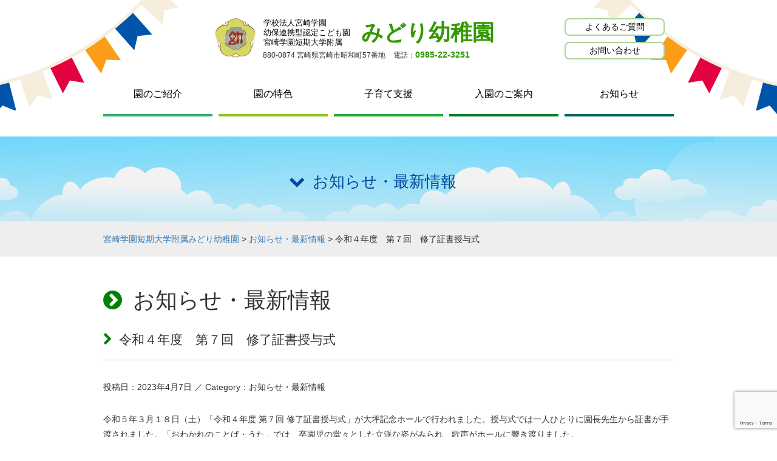

--- FILE ---
content_type: text/html; charset=UTF-8
request_url: https://mwjc-mk.ed.jp/topics/%E4%BB%A4%E5%92%8C%EF%BC%94%E5%B9%B4%E5%BA%A6%E3%80%80%E7%AC%AC%EF%BC%97%E5%9B%9E%E3%80%80%E4%BF%AE%E4%BA%86%E8%A8%BC%E6%9B%B8%E6%8E%88%E4%B8%8E%E5%BC%8F/
body_size: 8066
content:
<!DOCTYPE html>
<html lang="ja">
      <head>
        <meta charset="utf-8">
        <meta http-equiv="X-UA-Compatible" content="IE=edge,chrome=1">
        <meta name="viewport" content="width=device-width, initial-scale=1">
        
        
		<!-- All in One SEO 4.9.3 - aioseo.com -->
		<title>令和４年度 第７回 修了証書授与式 | 宮崎学園短期大学附属みどり幼稚園</title>
	<meta name="description" content="令和５年３月１８日（土）「令和４年度 第７回 修了証書授与式」が大坪記念ホールで行われました。授与式では一人ひ" />
	<meta name="robots" content="max-image-preview:large" />
	<meta name="author" content="管理者"/>
	<link rel="canonical" href="https://mwjc-mk.ed.jp/topics/%e4%bb%a4%e5%92%8c%ef%bc%94%e5%b9%b4%e5%ba%a6%e3%80%80%e7%ac%ac%ef%bc%97%e5%9b%9e%e3%80%80%e4%bf%ae%e4%ba%86%e8%a8%bc%e6%9b%b8%e6%8e%88%e4%b8%8e%e5%bc%8f/" />
	<meta name="generator" content="All in One SEO (AIOSEO) 4.9.3" />
		<meta property="og:locale" content="ja_JP" />
		<meta property="og:site_name" content="みどり幼稚園" />
		<meta property="og:type" content="article" />
		<meta property="og:title" content="令和４年度 第７回 修了証書授与式 | 宮崎学園短期大学附属みどり幼稚園" />
		<meta property="og:description" content="令和５年３月１８日（土）「令和４年度 第７回 修了証書授与式」が大坪記念ホールで行われました。授与式では一人ひ" />
		<meta property="og:url" content="https://mwjc-mk.ed.jp/topics/%e4%bb%a4%e5%92%8c%ef%bc%94%e5%b9%b4%e5%ba%a6%e3%80%80%e7%ac%ac%ef%bc%97%e5%9b%9e%e3%80%80%e4%bf%ae%e4%ba%86%e8%a8%bc%e6%9b%b8%e6%8e%88%e4%b8%8e%e5%bc%8f/" />
		<meta property="og:image" content="https://mwjc-mk.ed.jp/wp-content/themes/at201605/img/logomark.png" />
		<meta property="og:image:secure_url" content="https://mwjc-mk.ed.jp/wp-content/themes/at201605/img/logomark.png" />
		<meta property="article:published_time" content="2023-04-07T09:08:19+00:00" />
		<meta property="article:modified_time" content="2023-04-07T09:08:19+00:00" />
		<meta name="twitter:card" content="summary" />
		<meta name="twitter:title" content="令和４年度 第７回 修了証書授与式 | 宮崎学園短期大学附属みどり幼稚園" />
		<meta name="twitter:description" content="令和５年３月１８日（土）「令和４年度 第７回 修了証書授与式」が大坪記念ホールで行われました。授与式では一人ひ" />
		<meta name="twitter:image" content="https://mwjc-mk.ed.jp/wp-content/themes/at201605/img/logomark.png" />
		<script type="application/ld+json" class="aioseo-schema">
			{"@context":"https:\/\/schema.org","@graph":[{"@type":"Article","@id":"https:\/\/mwjc-mk.ed.jp\/topics\/%e4%bb%a4%e5%92%8c%ef%bc%94%e5%b9%b4%e5%ba%a6%e3%80%80%e7%ac%ac%ef%bc%97%e5%9b%9e%e3%80%80%e4%bf%ae%e4%ba%86%e8%a8%bc%e6%9b%b8%e6%8e%88%e4%b8%8e%e5%bc%8f\/#article","name":"\u4ee4\u548c\uff14\u5e74\u5ea6 \u7b2c\uff17\u56de \u4fee\u4e86\u8a3c\u66f8\u6388\u4e0e\u5f0f | \u5bae\u5d0e\u5b66\u5712\u77ed\u671f\u5927\u5b66\u9644\u5c5e\u307f\u3069\u308a\u5e7c\u7a1a\u5712","headline":"\u4ee4\u548c\uff14\u5e74\u5ea6\u3000\u7b2c\uff17\u56de\u3000\u4fee\u4e86\u8a3c\u66f8\u6388\u4e0e\u5f0f","author":{"@id":"https:\/\/mwjc-mk.ed.jp\/author\/midori-editor\/#author"},"publisher":{"@id":"https:\/\/mwjc-mk.ed.jp\/#organization"},"image":{"@type":"ImageObject","url":"https:\/\/mwjc-mk.ed.jp\/wp-content\/uploads\/2023\/04\/ab73cad82d228fd2fca5de1029528d8f.jpg","@id":"https:\/\/mwjc-mk.ed.jp\/topics\/%e4%bb%a4%e5%92%8c%ef%bc%94%e5%b9%b4%e5%ba%a6%e3%80%80%e7%ac%ac%ef%bc%97%e5%9b%9e%e3%80%80%e4%bf%ae%e4%ba%86%e8%a8%bc%e6%9b%b8%e6%8e%88%e4%b8%8e%e5%bc%8f\/#articleImage"},"datePublished":"2023-04-07T18:08:19+09:00","dateModified":"2023-04-07T18:08:19+09:00","inLanguage":"ja","mainEntityOfPage":{"@id":"https:\/\/mwjc-mk.ed.jp\/topics\/%e4%bb%a4%e5%92%8c%ef%bc%94%e5%b9%b4%e5%ba%a6%e3%80%80%e7%ac%ac%ef%bc%97%e5%9b%9e%e3%80%80%e4%bf%ae%e4%ba%86%e8%a8%bc%e6%9b%b8%e6%8e%88%e4%b8%8e%e5%bc%8f\/#webpage"},"isPartOf":{"@id":"https:\/\/mwjc-mk.ed.jp\/topics\/%e4%bb%a4%e5%92%8c%ef%bc%94%e5%b9%b4%e5%ba%a6%e3%80%80%e7%ac%ac%ef%bc%97%e5%9b%9e%e3%80%80%e4%bf%ae%e4%ba%86%e8%a8%bc%e6%9b%b8%e6%8e%88%e4%b8%8e%e5%bc%8f\/#webpage"},"articleSection":"\u304a\u77e5\u3089\u305b\u30fb\u6700\u65b0\u60c5\u5831"},{"@type":"BreadcrumbList","@id":"https:\/\/mwjc-mk.ed.jp\/topics\/%e4%bb%a4%e5%92%8c%ef%bc%94%e5%b9%b4%e5%ba%a6%e3%80%80%e7%ac%ac%ef%bc%97%e5%9b%9e%e3%80%80%e4%bf%ae%e4%ba%86%e8%a8%bc%e6%9b%b8%e6%8e%88%e4%b8%8e%e5%bc%8f\/#breadcrumblist","itemListElement":[{"@type":"ListItem","@id":"https:\/\/mwjc-mk.ed.jp#listItem","position":1,"name":"Home","item":"https:\/\/mwjc-mk.ed.jp","nextItem":{"@type":"ListItem","@id":"https:\/\/mwjc-mk.ed.jp\/topics\/#listItem","name":"\u304a\u77e5\u3089\u305b\u30fb\u6700\u65b0\u60c5\u5831"}},{"@type":"ListItem","@id":"https:\/\/mwjc-mk.ed.jp\/topics\/#listItem","position":2,"name":"\u304a\u77e5\u3089\u305b\u30fb\u6700\u65b0\u60c5\u5831","item":"https:\/\/mwjc-mk.ed.jp\/topics\/","nextItem":{"@type":"ListItem","@id":"https:\/\/mwjc-mk.ed.jp\/topics\/%e4%bb%a4%e5%92%8c%ef%bc%94%e5%b9%b4%e5%ba%a6%e3%80%80%e7%ac%ac%ef%bc%97%e5%9b%9e%e3%80%80%e4%bf%ae%e4%ba%86%e8%a8%bc%e6%9b%b8%e6%8e%88%e4%b8%8e%e5%bc%8f\/#listItem","name":"\u4ee4\u548c\uff14\u5e74\u5ea6\u3000\u7b2c\uff17\u56de\u3000\u4fee\u4e86\u8a3c\u66f8\u6388\u4e0e\u5f0f"},"previousItem":{"@type":"ListItem","@id":"https:\/\/mwjc-mk.ed.jp#listItem","name":"Home"}},{"@type":"ListItem","@id":"https:\/\/mwjc-mk.ed.jp\/topics\/%e4%bb%a4%e5%92%8c%ef%bc%94%e5%b9%b4%e5%ba%a6%e3%80%80%e7%ac%ac%ef%bc%97%e5%9b%9e%e3%80%80%e4%bf%ae%e4%ba%86%e8%a8%bc%e6%9b%b8%e6%8e%88%e4%b8%8e%e5%bc%8f\/#listItem","position":3,"name":"\u4ee4\u548c\uff14\u5e74\u5ea6\u3000\u7b2c\uff17\u56de\u3000\u4fee\u4e86\u8a3c\u66f8\u6388\u4e0e\u5f0f","previousItem":{"@type":"ListItem","@id":"https:\/\/mwjc-mk.ed.jp\/topics\/#listItem","name":"\u304a\u77e5\u3089\u305b\u30fb\u6700\u65b0\u60c5\u5831"}}]},{"@type":"Organization","@id":"https:\/\/mwjc-mk.ed.jp\/#organization","name":"\u5b66\u6821\u6cd5\u4eba\u5bae\u5d0e\u5b66\u5712 \u5e7c\u4fdd\u9023\u643a\u578b\u8a8d\u5b9a\u3053\u3069\u3082\u5712 \u5bae\u5d0e\u5b66\u5712\u77ed\u671f\u5927\u5b66\u9644\u5c5e \u307f\u3069\u308a\u5e7c\u7a1a\u5712","description":"\u5bae\u5d0e\u5e02\u662d\u548c\u753a\u306e\u5e7c\u4fdd\u9023\u643a\u578b\u8a8d\u5b9a\u3053\u3069\u3082\u5712\u3067\u3059","url":"https:\/\/mwjc-mk.ed.jp\/","telephone":"+81985223251","logo":{"@type":"ImageObject","url":"https:\/\/mwjc-mk.ed.jp\/wp-content\/themes\/at201605\/img\/logomark.png","@id":"https:\/\/mwjc-mk.ed.jp\/topics\/%e4%bb%a4%e5%92%8c%ef%bc%94%e5%b9%b4%e5%ba%a6%e3%80%80%e7%ac%ac%ef%bc%97%e5%9b%9e%e3%80%80%e4%bf%ae%e4%ba%86%e8%a8%bc%e6%9b%b8%e6%8e%88%e4%b8%8e%e5%bc%8f\/#organizationLogo"},"image":{"@id":"https:\/\/mwjc-mk.ed.jp\/topics\/%e4%bb%a4%e5%92%8c%ef%bc%94%e5%b9%b4%e5%ba%a6%e3%80%80%e7%ac%ac%ef%bc%97%e5%9b%9e%e3%80%80%e4%bf%ae%e4%ba%86%e8%a8%bc%e6%9b%b8%e6%8e%88%e4%b8%8e%e5%bc%8f\/#organizationLogo"}},{"@type":"Person","@id":"https:\/\/mwjc-mk.ed.jp\/author\/midori-editor\/#author","url":"https:\/\/mwjc-mk.ed.jp\/author\/midori-editor\/","name":"\u7ba1\u7406\u8005","sameAs":["https:\/\/instagram.com\/midoriyochien?igshid=NzZhOTFlYzFmZQ=="]},{"@type":"WebPage","@id":"https:\/\/mwjc-mk.ed.jp\/topics\/%e4%bb%a4%e5%92%8c%ef%bc%94%e5%b9%b4%e5%ba%a6%e3%80%80%e7%ac%ac%ef%bc%97%e5%9b%9e%e3%80%80%e4%bf%ae%e4%ba%86%e8%a8%bc%e6%9b%b8%e6%8e%88%e4%b8%8e%e5%bc%8f\/#webpage","url":"https:\/\/mwjc-mk.ed.jp\/topics\/%e4%bb%a4%e5%92%8c%ef%bc%94%e5%b9%b4%e5%ba%a6%e3%80%80%e7%ac%ac%ef%bc%97%e5%9b%9e%e3%80%80%e4%bf%ae%e4%ba%86%e8%a8%bc%e6%9b%b8%e6%8e%88%e4%b8%8e%e5%bc%8f\/","name":"\u4ee4\u548c\uff14\u5e74\u5ea6 \u7b2c\uff17\u56de \u4fee\u4e86\u8a3c\u66f8\u6388\u4e0e\u5f0f | \u5bae\u5d0e\u5b66\u5712\u77ed\u671f\u5927\u5b66\u9644\u5c5e\u307f\u3069\u308a\u5e7c\u7a1a\u5712","description":"\u4ee4\u548c\uff15\u5e74\uff13\u6708\uff11\uff18\u65e5\uff08\u571f\uff09\u300c\u4ee4\u548c\uff14\u5e74\u5ea6 \u7b2c\uff17\u56de \u4fee\u4e86\u8a3c\u66f8\u6388\u4e0e\u5f0f\u300d\u304c\u5927\u576a\u8a18\u5ff5\u30db\u30fc\u30eb\u3067\u884c\u308f\u308c\u307e\u3057\u305f\u3002\u6388\u4e0e\u5f0f\u3067\u306f\u4e00\u4eba\u3072","inLanguage":"ja","isPartOf":{"@id":"https:\/\/mwjc-mk.ed.jp\/#website"},"breadcrumb":{"@id":"https:\/\/mwjc-mk.ed.jp\/topics\/%e4%bb%a4%e5%92%8c%ef%bc%94%e5%b9%b4%e5%ba%a6%e3%80%80%e7%ac%ac%ef%bc%97%e5%9b%9e%e3%80%80%e4%bf%ae%e4%ba%86%e8%a8%bc%e6%9b%b8%e6%8e%88%e4%b8%8e%e5%bc%8f\/#breadcrumblist"},"author":{"@id":"https:\/\/mwjc-mk.ed.jp\/author\/midori-editor\/#author"},"creator":{"@id":"https:\/\/mwjc-mk.ed.jp\/author\/midori-editor\/#author"},"datePublished":"2023-04-07T18:08:19+09:00","dateModified":"2023-04-07T18:08:19+09:00"},{"@type":"WebSite","@id":"https:\/\/mwjc-mk.ed.jp\/#website","url":"https:\/\/mwjc-mk.ed.jp\/","name":"\u5bae\u5d0e\u5b66\u5712\u77ed\u671f\u5927\u5b66\u9644\u5c5e\u307f\u3069\u308a\u5e7c\u7a1a\u5712","description":"\u5bae\u5d0e\u5e02\u662d\u548c\u753a\u306e\u5e7c\u4fdd\u9023\u643a\u578b\u8a8d\u5b9a\u3053\u3069\u3082\u5712\u3067\u3059","inLanguage":"ja","publisher":{"@id":"https:\/\/mwjc-mk.ed.jp\/#organization"}}]}
		</script>
		<!-- All in One SEO -->

<link rel='dns-prefetch' href='//ajax.googleapis.com' />
<link rel='dns-prefetch' href='//maxcdn.bootstrapcdn.com' />
<link rel='stylesheet' id='wp-block-library-css' href='https://mwjc-mk.ed.jp/wp-includes/css/dist/block-library/style.min.css' type='text/css' media='all' />
<link rel='stylesheet' id='aioseo/css/src/vue/standalone/blocks/table-of-contents/global.scss-css' href='https://mwjc-mk.ed.jp/wp-content/plugins/all-in-one-seo-pack/dist/Lite/assets/css/table-of-contents/global.e90f6d47.css' type='text/css' media='all' />
<style id='pdfp-pdfposter-style-inline-css' type='text/css'>
.wp-block-pdfp-pdf-poster{overflow:hidden}.pdfp_wrapper .pdf{position:relative}.pdfp_wrapper.pdfp_popup_enabled .iframe_wrapper{display:none}.pdfp_wrapper.pdfp_popup_enabled .iframe_wrapper:fullscreen{display:block}.pdfp_wrapper .iframe_wrapper{height:100%;width:100%}.pdfp_wrapper .iframe_wrapper:fullscreen iframe{height:100vh!important}.pdfp_wrapper .iframe_wrapper iframe{width:100%}.pdfp_wrapper .iframe_wrapper .close{background:#fff;border:1px solid #ddd;border-radius:3px;color:#222;cursor:pointer;display:none;font-family:sans-serif;font-size:36px;line-height:100%;padding:0 7px;position:absolute;right:12px;top:35px;z-index:9999}.pdfp_wrapper .iframe_wrapper:fullscreen .close{display:block}.pdfp_wrapper .pdfp_fullscreen_close{display:none}.pdfp_wrapper.pdfp_fullscreen_opened .pdfp_fullscreen_close{align-items:center;background:#fff;border-radius:3px;color:#222;cursor:pointer;display:flex;font-size:35px;height:30px;justify-content:center;overflow:hidden;padding-bottom:4px;position:fixed;right:20px;top:20px;width:32px}.pdfp_wrapper.pdfp_fullscreen_opened .pdfp_fullscreen_overlay{background:#2229;height:100%;left:0;position:fixed;top:0;width:100%}.pdfp_wrapper.pdfp_fullscreen_opened .iframe_wrapper{display:block;height:90vh;left:50%;max-width:95%;position:fixed;top:50%;transform:translate(-50%,-50%);width:900px;z-index:99999999999}.pdfp_wrapper iframe{border:none;outline:none}.pdfp-adobe-viewer{border:1px solid #ddd;border-radius:3px;cursor:pointer;outline:none;text-decoration:none}.pdfp_download{margin-right:15px}.cta_wrapper{display:flex;gap:10px;margin-bottom:10px;text-align:left}.cta_wrapper a{text-decoration:none!important}.cta_wrapper button{cursor:pointer}.pdfp_wrapper p{margin:10px 0;text-align:center}.popout-disabled{height:50px;position:absolute;right:12px;top:12px;width:50px}.pdfp_wrapper iframe{border-bottom:10px solid #2a2a2a;box-sizing:border-box;max-width:100%}.ViewSDK_hideOverflow[data-align=center]{margin-left:auto;margin-right:auto}.ViewSDK_hideOverflow[data-align=left]{margin-right:auto}.ViewSDK_hideOverflow[data-align=right]{margin-left:auto}@media screen and (max-width:768px){.pdfp_wrapper iframe{height:calc(100vw + 120px)}}@media screen and (max-width:576px){.cta_wrapper .pdfp_download{margin-bottom:10px;margin-right:0}.cta_wrapper .pdfp_download button{margin-right:0!important}.cta_wrapper{align-items:center;display:flex;flex-direction:column}}.pdfp_social_share{z-index:9999}.pdfp_social_icon_top{margin-bottom:10px}.pdfp_social_icon_bottom,.pdfp_social_icon_top{align-items:center;display:flex;gap:10px;justify-content:center}.pdfp_social_icon_bottom{margin-top:10px}.pdfp_social_icon_left{left:0;top:-40px}.pdfp_social_icon_right{right:0;top:-40px}
.pdfp_wrapper .pdf{position:relative}.pdfp_wrapper .iframe_wrapper{height:100%;width:100%}.pdfp_wrapper .iframe_wrapper:fullscreen iframe{height:100vh!important}.pdfp_wrapper .iframe_wrapper iframe{max-width:100%;width:100%}.pdfp_wrapper .iframe_wrapper .close{background:#fff;border:1px solid #ddd;border-radius:3px;color:#222;cursor:pointer;display:none;font-family:sans-serif;font-size:36px;line-height:100%;padding:0 7px;position:absolute;right:12px;top:35px;z-index:9999}.pdfp_wrapper .iframe_wrapper:fullscreen .close{display:block}.pdfp-adobe-viewer{border:1px solid #ddd;border-radius:3px;cursor:pointer;outline:none;text-decoration:none}.pdfp_download{margin-right:15px}.cta_wrapper{margin-bottom:10px}.pdfp_wrapper p{margin:10px 0;text-align:center}.popout-disabled{height:50px;position:absolute;right:12px;top:12px;width:50px}@media screen and (max-width:768px){.pdfp_wrapper iframe{height:calc(100vw + 120px)}}.ViewSDK_hideOverflow[data-align=center]{margin-left:auto;margin-right:auto}.ViewSDK_hideOverflow[data-align=left]{margin-right:auto}.ViewSDK_hideOverflow[data-align=right]{margin-left:auto}@media screen and (max-width:768px){.pdfp_wrapper iframe{height:calc(100vw + 120px)!important;max-height:100%}}@media screen and (max-width:576px){.cta_wrapper .pdfp_download{margin-bottom:10px;margin-right:0}.cta_wrapper .pdfp_download button{margin-right:0!important}.cta_wrapper{align-items:center;display:flex;flex-direction:column}}.ViewSDK_fullScreenPDFViewer{background-color:#474747}.ViewSDK_fullScreenPDFViewer iframe{background:green;border:none;display:block;height:90%!important;margin:auto;max-width:1320px;position:relative;top:5%;width:90%!important}

</style>
<link rel='stylesheet' id='classic-theme-styles-css' href='https://mwjc-mk.ed.jp/wp-includes/css/classic-themes.min.css' type='text/css' media='all' />
<style id='global-styles-inline-css' type='text/css'>
body{--wp--preset--color--black: #000000;--wp--preset--color--cyan-bluish-gray: #abb8c3;--wp--preset--color--white: #ffffff;--wp--preset--color--pale-pink: #f78da7;--wp--preset--color--vivid-red: #cf2e2e;--wp--preset--color--luminous-vivid-orange: #ff6900;--wp--preset--color--luminous-vivid-amber: #fcb900;--wp--preset--color--light-green-cyan: #7bdcb5;--wp--preset--color--vivid-green-cyan: #00d084;--wp--preset--color--pale-cyan-blue: #8ed1fc;--wp--preset--color--vivid-cyan-blue: #0693e3;--wp--preset--color--vivid-purple: #9b51e0;--wp--preset--gradient--vivid-cyan-blue-to-vivid-purple: linear-gradient(135deg,rgba(6,147,227,1) 0%,rgb(155,81,224) 100%);--wp--preset--gradient--light-green-cyan-to-vivid-green-cyan: linear-gradient(135deg,rgb(122,220,180) 0%,rgb(0,208,130) 100%);--wp--preset--gradient--luminous-vivid-amber-to-luminous-vivid-orange: linear-gradient(135deg,rgba(252,185,0,1) 0%,rgba(255,105,0,1) 100%);--wp--preset--gradient--luminous-vivid-orange-to-vivid-red: linear-gradient(135deg,rgba(255,105,0,1) 0%,rgb(207,46,46) 100%);--wp--preset--gradient--very-light-gray-to-cyan-bluish-gray: linear-gradient(135deg,rgb(238,238,238) 0%,rgb(169,184,195) 100%);--wp--preset--gradient--cool-to-warm-spectrum: linear-gradient(135deg,rgb(74,234,220) 0%,rgb(151,120,209) 20%,rgb(207,42,186) 40%,rgb(238,44,130) 60%,rgb(251,105,98) 80%,rgb(254,248,76) 100%);--wp--preset--gradient--blush-light-purple: linear-gradient(135deg,rgb(255,206,236) 0%,rgb(152,150,240) 100%);--wp--preset--gradient--blush-bordeaux: linear-gradient(135deg,rgb(254,205,165) 0%,rgb(254,45,45) 50%,rgb(107,0,62) 100%);--wp--preset--gradient--luminous-dusk: linear-gradient(135deg,rgb(255,203,112) 0%,rgb(199,81,192) 50%,rgb(65,88,208) 100%);--wp--preset--gradient--pale-ocean: linear-gradient(135deg,rgb(255,245,203) 0%,rgb(182,227,212) 50%,rgb(51,167,181) 100%);--wp--preset--gradient--electric-grass: linear-gradient(135deg,rgb(202,248,128) 0%,rgb(113,206,126) 100%);--wp--preset--gradient--midnight: linear-gradient(135deg,rgb(2,3,129) 0%,rgb(40,116,252) 100%);--wp--preset--duotone--dark-grayscale: url('#wp-duotone-dark-grayscale');--wp--preset--duotone--grayscale: url('#wp-duotone-grayscale');--wp--preset--duotone--purple-yellow: url('#wp-duotone-purple-yellow');--wp--preset--duotone--blue-red: url('#wp-duotone-blue-red');--wp--preset--duotone--midnight: url('#wp-duotone-midnight');--wp--preset--duotone--magenta-yellow: url('#wp-duotone-magenta-yellow');--wp--preset--duotone--purple-green: url('#wp-duotone-purple-green');--wp--preset--duotone--blue-orange: url('#wp-duotone-blue-orange');--wp--preset--font-size--small: 13px;--wp--preset--font-size--medium: 20px;--wp--preset--font-size--large: 36px;--wp--preset--font-size--x-large: 42px;--wp--preset--spacing--20: 0.44rem;--wp--preset--spacing--30: 0.67rem;--wp--preset--spacing--40: 1rem;--wp--preset--spacing--50: 1.5rem;--wp--preset--spacing--60: 2.25rem;--wp--preset--spacing--70: 3.38rem;--wp--preset--spacing--80: 5.06rem;--wp--preset--shadow--natural: 6px 6px 9px rgba(0, 0, 0, 0.2);--wp--preset--shadow--deep: 12px 12px 50px rgba(0, 0, 0, 0.4);--wp--preset--shadow--sharp: 6px 6px 0px rgba(0, 0, 0, 0.2);--wp--preset--shadow--outlined: 6px 6px 0px -3px rgba(255, 255, 255, 1), 6px 6px rgba(0, 0, 0, 1);--wp--preset--shadow--crisp: 6px 6px 0px rgba(0, 0, 0, 1);}:where(.is-layout-flex){gap: 0.5em;}body .is-layout-flow > .alignleft{float: left;margin-inline-start: 0;margin-inline-end: 2em;}body .is-layout-flow > .alignright{float: right;margin-inline-start: 2em;margin-inline-end: 0;}body .is-layout-flow > .aligncenter{margin-left: auto !important;margin-right: auto !important;}body .is-layout-constrained > .alignleft{float: left;margin-inline-start: 0;margin-inline-end: 2em;}body .is-layout-constrained > .alignright{float: right;margin-inline-start: 2em;margin-inline-end: 0;}body .is-layout-constrained > .aligncenter{margin-left: auto !important;margin-right: auto !important;}body .is-layout-constrained > :where(:not(.alignleft):not(.alignright):not(.alignfull)){max-width: var(--wp--style--global--content-size);margin-left: auto !important;margin-right: auto !important;}body .is-layout-constrained > .alignwide{max-width: var(--wp--style--global--wide-size);}body .is-layout-flex{display: flex;}body .is-layout-flex{flex-wrap: wrap;align-items: center;}body .is-layout-flex > *{margin: 0;}:where(.wp-block-columns.is-layout-flex){gap: 2em;}.has-black-color{color: var(--wp--preset--color--black) !important;}.has-cyan-bluish-gray-color{color: var(--wp--preset--color--cyan-bluish-gray) !important;}.has-white-color{color: var(--wp--preset--color--white) !important;}.has-pale-pink-color{color: var(--wp--preset--color--pale-pink) !important;}.has-vivid-red-color{color: var(--wp--preset--color--vivid-red) !important;}.has-luminous-vivid-orange-color{color: var(--wp--preset--color--luminous-vivid-orange) !important;}.has-luminous-vivid-amber-color{color: var(--wp--preset--color--luminous-vivid-amber) !important;}.has-light-green-cyan-color{color: var(--wp--preset--color--light-green-cyan) !important;}.has-vivid-green-cyan-color{color: var(--wp--preset--color--vivid-green-cyan) !important;}.has-pale-cyan-blue-color{color: var(--wp--preset--color--pale-cyan-blue) !important;}.has-vivid-cyan-blue-color{color: var(--wp--preset--color--vivid-cyan-blue) !important;}.has-vivid-purple-color{color: var(--wp--preset--color--vivid-purple) !important;}.has-black-background-color{background-color: var(--wp--preset--color--black) !important;}.has-cyan-bluish-gray-background-color{background-color: var(--wp--preset--color--cyan-bluish-gray) !important;}.has-white-background-color{background-color: var(--wp--preset--color--white) !important;}.has-pale-pink-background-color{background-color: var(--wp--preset--color--pale-pink) !important;}.has-vivid-red-background-color{background-color: var(--wp--preset--color--vivid-red) !important;}.has-luminous-vivid-orange-background-color{background-color: var(--wp--preset--color--luminous-vivid-orange) !important;}.has-luminous-vivid-amber-background-color{background-color: var(--wp--preset--color--luminous-vivid-amber) !important;}.has-light-green-cyan-background-color{background-color: var(--wp--preset--color--light-green-cyan) !important;}.has-vivid-green-cyan-background-color{background-color: var(--wp--preset--color--vivid-green-cyan) !important;}.has-pale-cyan-blue-background-color{background-color: var(--wp--preset--color--pale-cyan-blue) !important;}.has-vivid-cyan-blue-background-color{background-color: var(--wp--preset--color--vivid-cyan-blue) !important;}.has-vivid-purple-background-color{background-color: var(--wp--preset--color--vivid-purple) !important;}.has-black-border-color{border-color: var(--wp--preset--color--black) !important;}.has-cyan-bluish-gray-border-color{border-color: var(--wp--preset--color--cyan-bluish-gray) !important;}.has-white-border-color{border-color: var(--wp--preset--color--white) !important;}.has-pale-pink-border-color{border-color: var(--wp--preset--color--pale-pink) !important;}.has-vivid-red-border-color{border-color: var(--wp--preset--color--vivid-red) !important;}.has-luminous-vivid-orange-border-color{border-color: var(--wp--preset--color--luminous-vivid-orange) !important;}.has-luminous-vivid-amber-border-color{border-color: var(--wp--preset--color--luminous-vivid-amber) !important;}.has-light-green-cyan-border-color{border-color: var(--wp--preset--color--light-green-cyan) !important;}.has-vivid-green-cyan-border-color{border-color: var(--wp--preset--color--vivid-green-cyan) !important;}.has-pale-cyan-blue-border-color{border-color: var(--wp--preset--color--pale-cyan-blue) !important;}.has-vivid-cyan-blue-border-color{border-color: var(--wp--preset--color--vivid-cyan-blue) !important;}.has-vivid-purple-border-color{border-color: var(--wp--preset--color--vivid-purple) !important;}.has-vivid-cyan-blue-to-vivid-purple-gradient-background{background: var(--wp--preset--gradient--vivid-cyan-blue-to-vivid-purple) !important;}.has-light-green-cyan-to-vivid-green-cyan-gradient-background{background: var(--wp--preset--gradient--light-green-cyan-to-vivid-green-cyan) !important;}.has-luminous-vivid-amber-to-luminous-vivid-orange-gradient-background{background: var(--wp--preset--gradient--luminous-vivid-amber-to-luminous-vivid-orange) !important;}.has-luminous-vivid-orange-to-vivid-red-gradient-background{background: var(--wp--preset--gradient--luminous-vivid-orange-to-vivid-red) !important;}.has-very-light-gray-to-cyan-bluish-gray-gradient-background{background: var(--wp--preset--gradient--very-light-gray-to-cyan-bluish-gray) !important;}.has-cool-to-warm-spectrum-gradient-background{background: var(--wp--preset--gradient--cool-to-warm-spectrum) !important;}.has-blush-light-purple-gradient-background{background: var(--wp--preset--gradient--blush-light-purple) !important;}.has-blush-bordeaux-gradient-background{background: var(--wp--preset--gradient--blush-bordeaux) !important;}.has-luminous-dusk-gradient-background{background: var(--wp--preset--gradient--luminous-dusk) !important;}.has-pale-ocean-gradient-background{background: var(--wp--preset--gradient--pale-ocean) !important;}.has-electric-grass-gradient-background{background: var(--wp--preset--gradient--electric-grass) !important;}.has-midnight-gradient-background{background: var(--wp--preset--gradient--midnight) !important;}.has-small-font-size{font-size: var(--wp--preset--font-size--small) !important;}.has-medium-font-size{font-size: var(--wp--preset--font-size--medium) !important;}.has-large-font-size{font-size: var(--wp--preset--font-size--large) !important;}.has-x-large-font-size{font-size: var(--wp--preset--font-size--x-large) !important;}
.wp-block-navigation a:where(:not(.wp-element-button)){color: inherit;}
:where(.wp-block-columns.is-layout-flex){gap: 2em;}
.wp-block-pullquote{font-size: 1.5em;line-height: 1.6;}
</style>
<link rel='stylesheet' id='contact-form-7-css' href='https://mwjc-mk.ed.jp/wp-content/plugins/contact-form-7/includes/css/styles.css' type='text/css' media='all' />
<link rel='stylesheet' id='pdfp-public-css' href='https://mwjc-mk.ed.jp/wp-content/plugins/pdf-poster/build/public.css' type='text/css' media='all' />
<link rel='stylesheet' id='bootstrap-css' href='https://mwjc-mk.ed.jp/wp-content/themes/at201605/lib/css/bootstrap.min.css' type='text/css' media='all' />
<link rel='stylesheet' id='contents-css' href='https://mwjc-mk.ed.jp/wp-content/themes/at201605/css/style.css' type='text/css' media='all' />
<link rel='stylesheet' id='select-css' href='https://mwjc-mk.ed.jp/wp-content/themes/at201605/css/media.css' type='text/css' media='all' />
<link rel='stylesheet' id='iconfont-css' href='https://maxcdn.bootstrapcdn.com/font-awesome/4.3.0/css/font-awesome.min.css' type='text/css' media='all' />
<link rel='stylesheet' id='ie10-css' href='https://mwjc-mk.ed.jp/wp-content/themes/at201605/css/ie10-viewport-bug-workaround.css' type='text/css' media='all' />
<link rel='stylesheet' id='editor-style-css' href='https://mwjc-mk.ed.jp/wp-content/themes/at201605/css/editor-style.css' type='text/css' media='all' />
<link rel='stylesheet' id='wp-pagenavi-css' href='https://mwjc-mk.ed.jp/wp-content/plugins/wp-pagenavi/pagenavi-css.css' type='text/css' media='all' />
<script type='text/javascript' src='https://ajax.googleapis.com/ajax/libs/jquery/1.11.1/jquery.min.js' id='jquery-js'></script>
<script type='text/javascript' src='https://mwjc-mk.ed.jp/wp-content/themes/at201605/lib/js/bootstrap.min.js' id='bootstrap-js'></script>
<script type='text/javascript' src='https://mwjc-mk.ed.jp/wp-content/themes/at201605/js/function.js' id='function-js'></script>
<script type='text/javascript' src='https://mwjc-mk.ed.jp/wp-content/themes/at201605/js/ie10-viewport-bug-workaround.js' id='ie10-js'></script>
<link rel='shortlink' href='https://mwjc-mk.ed.jp/?p=46436' />
        <style>
                    </style>
        <link rel="icon" href="https://mwjc-mk.ed.jp/wp-content/themes/at201605/img/favicon.ico">
        <!--[if lt IE 9]><script src="https://mwjc-mk.ed.jp/wp-content/themes/at201605/js/ie8-responsive-file-warning.js"></script><![endif]-->
        <script src="https://mwjc-mk.ed.jp/wp-content/themes/at201605/js/ie-emulation-modes-warning.js"></script>
        <!--[if lt IE 9]>
        <script src="https://oss.maxcdn.com/html5shiv/3.7.2/html5shiv.min.js"></script>
        <script src="https://oss.maxcdn.com/respond/1.4.2/respond.min.js"></script>
        <![endif]-->
	<script src='https://www.google.com/recaptcha/api.js'></script>
      </head>
      <body class="page" id="top">
        <header>
          <div class="container">
            <div class="col-md-9" id="logo">
              <div class="col-md-offset-3">
                <h1><a href="https://mwjc-mk.ed.jp/" rel="home">
                  <div><span>学校法人宮崎学園</span><span>幼保連携型認定こども園</span><span>宮崎学園短期大学附属</span></div>
                  <strong>みどり幼稚園</strong>
                </a></h1>
                <ul class="list-unstyled list-inline">
                  <li>880-0874 宮崎県宮崎市昭和町57番地</li>
                  <li>電話：<a href="tel:0985223251">0985-22-3251</a></li>
                </ul>
              </div>
            </div>
            <div class="col-md-3">
              <ul class="sub-nav">
                <li><a href="https://mwjc-mk.ed.jp/faq">よくあるご質問</a></li>
                <li><a href="https://mwjc-mk.ed.jp/contact">お問い合わせ</a></li>
              </ul>
            </div>
          </div>
          <nav id="menu-box" role="navigation">
            <div id="toggle"><a href="">MENU</a></div>
            <div class="menubox-center">
              <ul id="menu">
                <li><a href="https://mwjc-mk.ed.jp/intro">園のご紹介</a></li>
                <li><a href="https://mwjc-mk.ed.jp/feature">園の特色</a></li>
                <li><a href="https://mwjc-mk.ed.jp/support">子育て支援</a></li>
                <li><a href="https://mwjc-mk.ed.jp/admission">入園のご案内</a></li>
                <li><a href="https://mwjc-mk.ed.jp/topics">お知らせ</a></li>
              </ul>
            </div>
          </nav>
        </header>

    <div id="visual" class="clear hidden-xs">
      <div class="container">
        <div class="contit">お知らせ・最新情報</div>
      </div>
    </div>

    <div id="main" class="post-46436 post type-post status-publish format-standard hentry category-topics">
      <div id="panlist" class="visible-md visible-lg">
        <div class="container">
            <div class="breadcrumb row">
              <span property="itemListElement" typeof="ListItem"><a property="item" typeof="WebPage" title="宮崎学園短期大学附属みどり幼稚園へ移動する" href="https://mwjc-mk.ed.jp" class="home" ><span property="name">宮崎学園短期大学附属みどり幼稚園</span></a><meta property="position" content="1"></span> &gt; <span property="itemListElement" typeof="ListItem"><a property="item" typeof="WebPage" title="Go to the お知らせ・最新情報 カテゴリー archives." href="https://mwjc-mk.ed.jp/topics/" class="taxonomy category" ><span property="name">お知らせ・最新情報</span></a><meta property="position" content="2"></span> &gt; <span property="itemListElement" typeof="ListItem"><span property="name" class="post post-post current-item">令和４年度　第７回　修了証書授与式</span><meta property="url" content="https://mwjc-mk.ed.jp/topics/%e4%bb%a4%e5%92%8c%ef%bc%94%e5%b9%b4%e5%ba%a6%e3%80%80%e7%ac%ac%ef%bc%97%e5%9b%9e%e3%80%80%e4%bf%ae%e4%ba%86%e8%a8%bc%e6%9b%b8%e6%8e%88%e4%b8%8e%e5%bc%8f/"><meta property="position" content="3"></span>            </div>
        </div>
      </div>


      <div class="section">
        <div class="container">
          <h1>お知らせ・最新情報</h1>
          <div class="section">

                    <article id="post-46436" class="post-46436 post type-post status-publish format-standard hentry category-topics">

              <h2>令和４年度　第７回　修了証書授与式</h2>
              <div class="meta">投稿日：2023年4月7日 ／ Category：お知らせ・最新情報</div>
              <div class="section entry-body">
                <p>令和５年３月１８日（土）「令和４年度 第７回 修了証書授与式」が大坪記念ホールで行われました。授与式では一人ひとりに園長先生から証書が手渡されました。「おわかれのことば・うた」では、卒園児の堂々とした立派な姿がみられ、歌声がホールに響き渡りました。<br />
　そして、式の最後には、園生活の楽しい思い出がたくさん詰まったスライドショーが大きなスクリーンで映し出され、子どもたちも大人も胸いっぱいの式となりました。子どもたち一人ひとりの笑顔、成長を嬉しく思います。愛情いっぱい希望を胸に新たな一歩を踏み出す卒園生のみなさんに心からエールを送ります。</p>
<p><img decoding="async" src="https://mwjc-mk.ed.jp/wp-content/uploads/2023/04/ab73cad82d228fd2fca5de1029528d8f-300x225.jpg" alt="" width="300" height="225" class="aligncenter size-medium wp-image-46437" srcset="https://mwjc-mk.ed.jp/wp-content/uploads/2023/04/ab73cad82d228fd2fca5de1029528d8f-300x225.jpg 300w, https://mwjc-mk.ed.jp/wp-content/uploads/2023/04/ab73cad82d228fd2fca5de1029528d8f-1024x768.jpg 1024w, https://mwjc-mk.ed.jp/wp-content/uploads/2023/04/ab73cad82d228fd2fca5de1029528d8f-768x576.jpg 768w, https://mwjc-mk.ed.jp/wp-content/uploads/2023/04/ab73cad82d228fd2fca5de1029528d8f-1536x1152.jpg 1536w, https://mwjc-mk.ed.jp/wp-content/uploads/2023/04/ab73cad82d228fd2fca5de1029528d8f-2048x1536.jpg 2048w, https://mwjc-mk.ed.jp/wp-content/uploads/2023/04/ab73cad82d228fd2fca5de1029528d8f-700x525.jpg 700w" sizes="(max-width: 300px) 100vw, 300px" /><img decoding="async" loading="lazy" src="https://mwjc-mk.ed.jp/wp-content/uploads/2023/04/139018566537140e73641cc356b120b0-300x225.jpg" alt="" width="300" height="225" class="aligncenter size-medium wp-image-46441" srcset="https://mwjc-mk.ed.jp/wp-content/uploads/2023/04/139018566537140e73641cc356b120b0-300x225.jpg 300w, https://mwjc-mk.ed.jp/wp-content/uploads/2023/04/139018566537140e73641cc356b120b0-1024x768.jpg 1024w, https://mwjc-mk.ed.jp/wp-content/uploads/2023/04/139018566537140e73641cc356b120b0-768x576.jpg 768w, https://mwjc-mk.ed.jp/wp-content/uploads/2023/04/139018566537140e73641cc356b120b0-1536x1152.jpg 1536w, https://mwjc-mk.ed.jp/wp-content/uploads/2023/04/139018566537140e73641cc356b120b0-2048x1536.jpg 2048w, https://mwjc-mk.ed.jp/wp-content/uploads/2023/04/139018566537140e73641cc356b120b0-700x525.jpg 700w" sizes="(max-width: 300px) 100vw, 300px" /></p>
<p><img decoding="async" loading="lazy" src="https://mwjc-mk.ed.jp/wp-content/uploads/2023/04/15c2b1dca96f5662c336a8e337ce0366-300x225.jpg" alt="" width="300" height="225" class="aligncenter size-medium wp-image-46438" srcset="https://mwjc-mk.ed.jp/wp-content/uploads/2023/04/15c2b1dca96f5662c336a8e337ce0366-300x225.jpg 300w, https://mwjc-mk.ed.jp/wp-content/uploads/2023/04/15c2b1dca96f5662c336a8e337ce0366-1024x768.jpg 1024w, https://mwjc-mk.ed.jp/wp-content/uploads/2023/04/15c2b1dca96f5662c336a8e337ce0366-768x576.jpg 768w, https://mwjc-mk.ed.jp/wp-content/uploads/2023/04/15c2b1dca96f5662c336a8e337ce0366-1536x1152.jpg 1536w, https://mwjc-mk.ed.jp/wp-content/uploads/2023/04/15c2b1dca96f5662c336a8e337ce0366-2048x1536.jpg 2048w, https://mwjc-mk.ed.jp/wp-content/uploads/2023/04/15c2b1dca96f5662c336a8e337ce0366-700x525.jpg 700w" sizes="(max-width: 300px) 100vw, 300px" /><img decoding="async" loading="lazy" src="https://mwjc-mk.ed.jp/wp-content/uploads/2023/04/faf0fc6226074d007b769a269dd84e7e-300x225.jpg" alt="" width="300" height="225" class="aligncenter size-medium wp-image-46442" srcset="https://mwjc-mk.ed.jp/wp-content/uploads/2023/04/faf0fc6226074d007b769a269dd84e7e-300x225.jpg 300w, https://mwjc-mk.ed.jp/wp-content/uploads/2023/04/faf0fc6226074d007b769a269dd84e7e-1024x768.jpg 1024w, https://mwjc-mk.ed.jp/wp-content/uploads/2023/04/faf0fc6226074d007b769a269dd84e7e-768x576.jpg 768w, https://mwjc-mk.ed.jp/wp-content/uploads/2023/04/faf0fc6226074d007b769a269dd84e7e-1536x1152.jpg 1536w, https://mwjc-mk.ed.jp/wp-content/uploads/2023/04/faf0fc6226074d007b769a269dd84e7e-2048x1536.jpg 2048w, https://mwjc-mk.ed.jp/wp-content/uploads/2023/04/faf0fc6226074d007b769a269dd84e7e-700x525.jpg 700w" sizes="(max-width: 300px) 100vw, 300px" /></p>
<p><img decoding="async" loading="lazy" src="https://mwjc-mk.ed.jp/wp-content/uploads/2023/04/797f8264c6ec74e8535c10de110ef8c1-300x225.jpg" alt="" width="300" height="225" class="aligncenter size-medium wp-image-46439" srcset="https://mwjc-mk.ed.jp/wp-content/uploads/2023/04/797f8264c6ec74e8535c10de110ef8c1-300x225.jpg 300w, https://mwjc-mk.ed.jp/wp-content/uploads/2023/04/797f8264c6ec74e8535c10de110ef8c1-1024x768.jpg 1024w, https://mwjc-mk.ed.jp/wp-content/uploads/2023/04/797f8264c6ec74e8535c10de110ef8c1-768x576.jpg 768w, https://mwjc-mk.ed.jp/wp-content/uploads/2023/04/797f8264c6ec74e8535c10de110ef8c1-1536x1152.jpg 1536w, https://mwjc-mk.ed.jp/wp-content/uploads/2023/04/797f8264c6ec74e8535c10de110ef8c1-2048x1536.jpg 2048w, https://mwjc-mk.ed.jp/wp-content/uploads/2023/04/797f8264c6ec74e8535c10de110ef8c1-700x525.jpg 700w" sizes="(max-width: 300px) 100vw, 300px" /><img decoding="async" loading="lazy" src="https://mwjc-mk.ed.jp/wp-content/uploads/2023/04/7b913f068691a7fd08c55991024637ba-300x225.jpg" alt="" width="300" height="225" class="aligncenter size-medium wp-image-46440" srcset="https://mwjc-mk.ed.jp/wp-content/uploads/2023/04/7b913f068691a7fd08c55991024637ba-300x225.jpg 300w, https://mwjc-mk.ed.jp/wp-content/uploads/2023/04/7b913f068691a7fd08c55991024637ba-1024x768.jpg 1024w, https://mwjc-mk.ed.jp/wp-content/uploads/2023/04/7b913f068691a7fd08c55991024637ba-768x576.jpg 768w, https://mwjc-mk.ed.jp/wp-content/uploads/2023/04/7b913f068691a7fd08c55991024637ba-1536x1152.jpg 1536w, https://mwjc-mk.ed.jp/wp-content/uploads/2023/04/7b913f068691a7fd08c55991024637ba-2048x1536.jpg 2048w, https://mwjc-mk.ed.jp/wp-content/uploads/2023/04/7b913f068691a7fd08c55991024637ba-700x525.jpg 700w" sizes="(max-width: 300px) 100vw, 300px" /></p>



                  <p class="footer-post-meta">
                                                            <span class="post-author">作成者 : <a href="https://mwjc-mk.ed.jp/author/midori-editor/">管理者</a></span>
                                  </div>
            </article>

          </div>

          <div class="row center-block text-center">
            <div class="listend">
              <nav>
                              </nav>
            </div>
          </div>

        
        </div>
      </div>

    </div><!-- /main -->

    <div id="pagetop" class="center-block text-center"><a href="#top">ページ上部へ戻る</a></div>

    <footer>

        <div id="foot-logo" class="container">
         <div class="row">
          <div class="col-md-7 col-xs-offset-1">
            <a href="./">
              <div>
                <span>学校法人 宮崎学園</span>
                <span>幼保連携型認定こども園</span>
                <span>宮崎学園短期大学附属</span>
              </div>
              <h1>みどり幼稚園</h1>
            </a>
          </div>
          <div class="col-md-4">
            <p><a href="tel:0985223251">0985-22-3251</a></p>
            <address>〒880-0874 宮崎県宮崎市昭和町57番地</address>
          </div>
        </div>
      </div>

        <div class="clear container row center-block">
          <ul class="list-inline text-center">
            <li><a class="btn btn-lg" href="https://mwjc-mk.ed.jp/intro">園のご紹介</a></li>
            <li><a class="btn btn-lg" href="https://mwjc-mk.ed.jp/feature">園の特色</a></li>
            <li><a class="btn btn-lg" href="https://mwjc-mk.ed.jp/support">子育て支援</a></li>
            <li><a class="btn btn-lg" href="https://mwjc-mk.ed.jp/admission">入園のご案内</a></li>
            <li><a class="btn btn-lg" href="https://mwjc-mk.ed.jp/topics">お知らせ・最新情報</a></li>
            <li><a class="btn btn-lg" href="https://mwjc-mk.ed.jp/faq">よくあるご質問</a></li>
            <li><a class="btn btn-lg" href="https://mwjc-mk.ed.jp/contact">お問い合わせ</a></li>
          </ul>
        </div>
        <div class="container text-center">
          <small>&copy; <a href="./">宮崎学園短期大学附属みどり幼稚園</a>.</small>
        </div>

    </footer><!-- end of #footer -->
    <script type='text/javascript' src='https://mwjc-mk.ed.jp/wp-content/plugins/contact-form-7/includes/swv/js/index.js' id='swv-js'></script>
<script type='text/javascript' id='contact-form-7-js-extra'>
/* <![CDATA[ */
var wpcf7 = {"api":{"root":"https:\/\/mwjc-mk.ed.jp\/wp-json\/","namespace":"contact-form-7\/v1"}};
/* ]]> */
</script>
<script type='text/javascript' src='https://mwjc-mk.ed.jp/wp-content/plugins/contact-form-7/includes/js/index.js' id='contact-form-7-js'></script>
<script type='text/javascript' src='https://www.google.com/recaptcha/api.js?render=6LewTZoUAAAAAGDI2MJqdwq4ZbLUNS1wXWz18JD4' id='google-recaptcha-js'></script>
<script type='text/javascript' src='https://mwjc-mk.ed.jp/wp-includes/js/dist/vendor/wp-polyfill-inert.min.js' id='wp-polyfill-inert-js'></script>
<script type='text/javascript' src='https://mwjc-mk.ed.jp/wp-includes/js/dist/vendor/regenerator-runtime.min.js' id='regenerator-runtime-js'></script>
<script type='text/javascript' src='https://mwjc-mk.ed.jp/wp-includes/js/dist/vendor/wp-polyfill.min.js' id='wp-polyfill-js'></script>
<script type='text/javascript' id='wpcf7-recaptcha-js-extra'>
/* <![CDATA[ */
var wpcf7_recaptcha = {"sitekey":"6LewTZoUAAAAAGDI2MJqdwq4ZbLUNS1wXWz18JD4","actions":{"homepage":"homepage","contactform":"contactform"}};
/* ]]> */
</script>
<script type='text/javascript' src='https://mwjc-mk.ed.jp/wp-content/plugins/contact-form-7/modules/recaptcha/index.js' id='wpcf7-recaptcha-js'></script>
<script type="text/javascript">
$(function(){
	$('a[href^=#]').click(function(){
		var speed = 500;
		var href= $(this).attr("href");
		var target = $(href == "#" || href == "" ? 'html' : href);
		var position = target.offset().top;
		$("html, body").animate({scrollTop:position}, speed, "swing");
		return false;
	});
});
</script>
<script>
grecaptcha.ready(function() {
grecaptcha.execute('6Lel0ncUAAAAAOduZfXnx3F2LIoQP4r10Qq_r8wg', {action: 'action_name'})
.then(function(token) {
// Verify the token on the server.
});
});
</script>
    </body>
</html>

--- FILE ---
content_type: text/html; charset=utf-8
request_url: https://www.google.com/recaptcha/api2/anchor?ar=1&k=6LewTZoUAAAAAGDI2MJqdwq4ZbLUNS1wXWz18JD4&co=aHR0cHM6Ly9td2pjLW1rLmVkLmpwOjQ0Mw..&hl=en&v=PoyoqOPhxBO7pBk68S4YbpHZ&size=invisible&anchor-ms=20000&execute-ms=30000&cb=th2agbh2awjc
body_size: 48741
content:
<!DOCTYPE HTML><html dir="ltr" lang="en"><head><meta http-equiv="Content-Type" content="text/html; charset=UTF-8">
<meta http-equiv="X-UA-Compatible" content="IE=edge">
<title>reCAPTCHA</title>
<style type="text/css">
/* cyrillic-ext */
@font-face {
  font-family: 'Roboto';
  font-style: normal;
  font-weight: 400;
  font-stretch: 100%;
  src: url(//fonts.gstatic.com/s/roboto/v48/KFO7CnqEu92Fr1ME7kSn66aGLdTylUAMa3GUBHMdazTgWw.woff2) format('woff2');
  unicode-range: U+0460-052F, U+1C80-1C8A, U+20B4, U+2DE0-2DFF, U+A640-A69F, U+FE2E-FE2F;
}
/* cyrillic */
@font-face {
  font-family: 'Roboto';
  font-style: normal;
  font-weight: 400;
  font-stretch: 100%;
  src: url(//fonts.gstatic.com/s/roboto/v48/KFO7CnqEu92Fr1ME7kSn66aGLdTylUAMa3iUBHMdazTgWw.woff2) format('woff2');
  unicode-range: U+0301, U+0400-045F, U+0490-0491, U+04B0-04B1, U+2116;
}
/* greek-ext */
@font-face {
  font-family: 'Roboto';
  font-style: normal;
  font-weight: 400;
  font-stretch: 100%;
  src: url(//fonts.gstatic.com/s/roboto/v48/KFO7CnqEu92Fr1ME7kSn66aGLdTylUAMa3CUBHMdazTgWw.woff2) format('woff2');
  unicode-range: U+1F00-1FFF;
}
/* greek */
@font-face {
  font-family: 'Roboto';
  font-style: normal;
  font-weight: 400;
  font-stretch: 100%;
  src: url(//fonts.gstatic.com/s/roboto/v48/KFO7CnqEu92Fr1ME7kSn66aGLdTylUAMa3-UBHMdazTgWw.woff2) format('woff2');
  unicode-range: U+0370-0377, U+037A-037F, U+0384-038A, U+038C, U+038E-03A1, U+03A3-03FF;
}
/* math */
@font-face {
  font-family: 'Roboto';
  font-style: normal;
  font-weight: 400;
  font-stretch: 100%;
  src: url(//fonts.gstatic.com/s/roboto/v48/KFO7CnqEu92Fr1ME7kSn66aGLdTylUAMawCUBHMdazTgWw.woff2) format('woff2');
  unicode-range: U+0302-0303, U+0305, U+0307-0308, U+0310, U+0312, U+0315, U+031A, U+0326-0327, U+032C, U+032F-0330, U+0332-0333, U+0338, U+033A, U+0346, U+034D, U+0391-03A1, U+03A3-03A9, U+03B1-03C9, U+03D1, U+03D5-03D6, U+03F0-03F1, U+03F4-03F5, U+2016-2017, U+2034-2038, U+203C, U+2040, U+2043, U+2047, U+2050, U+2057, U+205F, U+2070-2071, U+2074-208E, U+2090-209C, U+20D0-20DC, U+20E1, U+20E5-20EF, U+2100-2112, U+2114-2115, U+2117-2121, U+2123-214F, U+2190, U+2192, U+2194-21AE, U+21B0-21E5, U+21F1-21F2, U+21F4-2211, U+2213-2214, U+2216-22FF, U+2308-230B, U+2310, U+2319, U+231C-2321, U+2336-237A, U+237C, U+2395, U+239B-23B7, U+23D0, U+23DC-23E1, U+2474-2475, U+25AF, U+25B3, U+25B7, U+25BD, U+25C1, U+25CA, U+25CC, U+25FB, U+266D-266F, U+27C0-27FF, U+2900-2AFF, U+2B0E-2B11, U+2B30-2B4C, U+2BFE, U+3030, U+FF5B, U+FF5D, U+1D400-1D7FF, U+1EE00-1EEFF;
}
/* symbols */
@font-face {
  font-family: 'Roboto';
  font-style: normal;
  font-weight: 400;
  font-stretch: 100%;
  src: url(//fonts.gstatic.com/s/roboto/v48/KFO7CnqEu92Fr1ME7kSn66aGLdTylUAMaxKUBHMdazTgWw.woff2) format('woff2');
  unicode-range: U+0001-000C, U+000E-001F, U+007F-009F, U+20DD-20E0, U+20E2-20E4, U+2150-218F, U+2190, U+2192, U+2194-2199, U+21AF, U+21E6-21F0, U+21F3, U+2218-2219, U+2299, U+22C4-22C6, U+2300-243F, U+2440-244A, U+2460-24FF, U+25A0-27BF, U+2800-28FF, U+2921-2922, U+2981, U+29BF, U+29EB, U+2B00-2BFF, U+4DC0-4DFF, U+FFF9-FFFB, U+10140-1018E, U+10190-1019C, U+101A0, U+101D0-101FD, U+102E0-102FB, U+10E60-10E7E, U+1D2C0-1D2D3, U+1D2E0-1D37F, U+1F000-1F0FF, U+1F100-1F1AD, U+1F1E6-1F1FF, U+1F30D-1F30F, U+1F315, U+1F31C, U+1F31E, U+1F320-1F32C, U+1F336, U+1F378, U+1F37D, U+1F382, U+1F393-1F39F, U+1F3A7-1F3A8, U+1F3AC-1F3AF, U+1F3C2, U+1F3C4-1F3C6, U+1F3CA-1F3CE, U+1F3D4-1F3E0, U+1F3ED, U+1F3F1-1F3F3, U+1F3F5-1F3F7, U+1F408, U+1F415, U+1F41F, U+1F426, U+1F43F, U+1F441-1F442, U+1F444, U+1F446-1F449, U+1F44C-1F44E, U+1F453, U+1F46A, U+1F47D, U+1F4A3, U+1F4B0, U+1F4B3, U+1F4B9, U+1F4BB, U+1F4BF, U+1F4C8-1F4CB, U+1F4D6, U+1F4DA, U+1F4DF, U+1F4E3-1F4E6, U+1F4EA-1F4ED, U+1F4F7, U+1F4F9-1F4FB, U+1F4FD-1F4FE, U+1F503, U+1F507-1F50B, U+1F50D, U+1F512-1F513, U+1F53E-1F54A, U+1F54F-1F5FA, U+1F610, U+1F650-1F67F, U+1F687, U+1F68D, U+1F691, U+1F694, U+1F698, U+1F6AD, U+1F6B2, U+1F6B9-1F6BA, U+1F6BC, U+1F6C6-1F6CF, U+1F6D3-1F6D7, U+1F6E0-1F6EA, U+1F6F0-1F6F3, U+1F6F7-1F6FC, U+1F700-1F7FF, U+1F800-1F80B, U+1F810-1F847, U+1F850-1F859, U+1F860-1F887, U+1F890-1F8AD, U+1F8B0-1F8BB, U+1F8C0-1F8C1, U+1F900-1F90B, U+1F93B, U+1F946, U+1F984, U+1F996, U+1F9E9, U+1FA00-1FA6F, U+1FA70-1FA7C, U+1FA80-1FA89, U+1FA8F-1FAC6, U+1FACE-1FADC, U+1FADF-1FAE9, U+1FAF0-1FAF8, U+1FB00-1FBFF;
}
/* vietnamese */
@font-face {
  font-family: 'Roboto';
  font-style: normal;
  font-weight: 400;
  font-stretch: 100%;
  src: url(//fonts.gstatic.com/s/roboto/v48/KFO7CnqEu92Fr1ME7kSn66aGLdTylUAMa3OUBHMdazTgWw.woff2) format('woff2');
  unicode-range: U+0102-0103, U+0110-0111, U+0128-0129, U+0168-0169, U+01A0-01A1, U+01AF-01B0, U+0300-0301, U+0303-0304, U+0308-0309, U+0323, U+0329, U+1EA0-1EF9, U+20AB;
}
/* latin-ext */
@font-face {
  font-family: 'Roboto';
  font-style: normal;
  font-weight: 400;
  font-stretch: 100%;
  src: url(//fonts.gstatic.com/s/roboto/v48/KFO7CnqEu92Fr1ME7kSn66aGLdTylUAMa3KUBHMdazTgWw.woff2) format('woff2');
  unicode-range: U+0100-02BA, U+02BD-02C5, U+02C7-02CC, U+02CE-02D7, U+02DD-02FF, U+0304, U+0308, U+0329, U+1D00-1DBF, U+1E00-1E9F, U+1EF2-1EFF, U+2020, U+20A0-20AB, U+20AD-20C0, U+2113, U+2C60-2C7F, U+A720-A7FF;
}
/* latin */
@font-face {
  font-family: 'Roboto';
  font-style: normal;
  font-weight: 400;
  font-stretch: 100%;
  src: url(//fonts.gstatic.com/s/roboto/v48/KFO7CnqEu92Fr1ME7kSn66aGLdTylUAMa3yUBHMdazQ.woff2) format('woff2');
  unicode-range: U+0000-00FF, U+0131, U+0152-0153, U+02BB-02BC, U+02C6, U+02DA, U+02DC, U+0304, U+0308, U+0329, U+2000-206F, U+20AC, U+2122, U+2191, U+2193, U+2212, U+2215, U+FEFF, U+FFFD;
}
/* cyrillic-ext */
@font-face {
  font-family: 'Roboto';
  font-style: normal;
  font-weight: 500;
  font-stretch: 100%;
  src: url(//fonts.gstatic.com/s/roboto/v48/KFO7CnqEu92Fr1ME7kSn66aGLdTylUAMa3GUBHMdazTgWw.woff2) format('woff2');
  unicode-range: U+0460-052F, U+1C80-1C8A, U+20B4, U+2DE0-2DFF, U+A640-A69F, U+FE2E-FE2F;
}
/* cyrillic */
@font-face {
  font-family: 'Roboto';
  font-style: normal;
  font-weight: 500;
  font-stretch: 100%;
  src: url(//fonts.gstatic.com/s/roboto/v48/KFO7CnqEu92Fr1ME7kSn66aGLdTylUAMa3iUBHMdazTgWw.woff2) format('woff2');
  unicode-range: U+0301, U+0400-045F, U+0490-0491, U+04B0-04B1, U+2116;
}
/* greek-ext */
@font-face {
  font-family: 'Roboto';
  font-style: normal;
  font-weight: 500;
  font-stretch: 100%;
  src: url(//fonts.gstatic.com/s/roboto/v48/KFO7CnqEu92Fr1ME7kSn66aGLdTylUAMa3CUBHMdazTgWw.woff2) format('woff2');
  unicode-range: U+1F00-1FFF;
}
/* greek */
@font-face {
  font-family: 'Roboto';
  font-style: normal;
  font-weight: 500;
  font-stretch: 100%;
  src: url(//fonts.gstatic.com/s/roboto/v48/KFO7CnqEu92Fr1ME7kSn66aGLdTylUAMa3-UBHMdazTgWw.woff2) format('woff2');
  unicode-range: U+0370-0377, U+037A-037F, U+0384-038A, U+038C, U+038E-03A1, U+03A3-03FF;
}
/* math */
@font-face {
  font-family: 'Roboto';
  font-style: normal;
  font-weight: 500;
  font-stretch: 100%;
  src: url(//fonts.gstatic.com/s/roboto/v48/KFO7CnqEu92Fr1ME7kSn66aGLdTylUAMawCUBHMdazTgWw.woff2) format('woff2');
  unicode-range: U+0302-0303, U+0305, U+0307-0308, U+0310, U+0312, U+0315, U+031A, U+0326-0327, U+032C, U+032F-0330, U+0332-0333, U+0338, U+033A, U+0346, U+034D, U+0391-03A1, U+03A3-03A9, U+03B1-03C9, U+03D1, U+03D5-03D6, U+03F0-03F1, U+03F4-03F5, U+2016-2017, U+2034-2038, U+203C, U+2040, U+2043, U+2047, U+2050, U+2057, U+205F, U+2070-2071, U+2074-208E, U+2090-209C, U+20D0-20DC, U+20E1, U+20E5-20EF, U+2100-2112, U+2114-2115, U+2117-2121, U+2123-214F, U+2190, U+2192, U+2194-21AE, U+21B0-21E5, U+21F1-21F2, U+21F4-2211, U+2213-2214, U+2216-22FF, U+2308-230B, U+2310, U+2319, U+231C-2321, U+2336-237A, U+237C, U+2395, U+239B-23B7, U+23D0, U+23DC-23E1, U+2474-2475, U+25AF, U+25B3, U+25B7, U+25BD, U+25C1, U+25CA, U+25CC, U+25FB, U+266D-266F, U+27C0-27FF, U+2900-2AFF, U+2B0E-2B11, U+2B30-2B4C, U+2BFE, U+3030, U+FF5B, U+FF5D, U+1D400-1D7FF, U+1EE00-1EEFF;
}
/* symbols */
@font-face {
  font-family: 'Roboto';
  font-style: normal;
  font-weight: 500;
  font-stretch: 100%;
  src: url(//fonts.gstatic.com/s/roboto/v48/KFO7CnqEu92Fr1ME7kSn66aGLdTylUAMaxKUBHMdazTgWw.woff2) format('woff2');
  unicode-range: U+0001-000C, U+000E-001F, U+007F-009F, U+20DD-20E0, U+20E2-20E4, U+2150-218F, U+2190, U+2192, U+2194-2199, U+21AF, U+21E6-21F0, U+21F3, U+2218-2219, U+2299, U+22C4-22C6, U+2300-243F, U+2440-244A, U+2460-24FF, U+25A0-27BF, U+2800-28FF, U+2921-2922, U+2981, U+29BF, U+29EB, U+2B00-2BFF, U+4DC0-4DFF, U+FFF9-FFFB, U+10140-1018E, U+10190-1019C, U+101A0, U+101D0-101FD, U+102E0-102FB, U+10E60-10E7E, U+1D2C0-1D2D3, U+1D2E0-1D37F, U+1F000-1F0FF, U+1F100-1F1AD, U+1F1E6-1F1FF, U+1F30D-1F30F, U+1F315, U+1F31C, U+1F31E, U+1F320-1F32C, U+1F336, U+1F378, U+1F37D, U+1F382, U+1F393-1F39F, U+1F3A7-1F3A8, U+1F3AC-1F3AF, U+1F3C2, U+1F3C4-1F3C6, U+1F3CA-1F3CE, U+1F3D4-1F3E0, U+1F3ED, U+1F3F1-1F3F3, U+1F3F5-1F3F7, U+1F408, U+1F415, U+1F41F, U+1F426, U+1F43F, U+1F441-1F442, U+1F444, U+1F446-1F449, U+1F44C-1F44E, U+1F453, U+1F46A, U+1F47D, U+1F4A3, U+1F4B0, U+1F4B3, U+1F4B9, U+1F4BB, U+1F4BF, U+1F4C8-1F4CB, U+1F4D6, U+1F4DA, U+1F4DF, U+1F4E3-1F4E6, U+1F4EA-1F4ED, U+1F4F7, U+1F4F9-1F4FB, U+1F4FD-1F4FE, U+1F503, U+1F507-1F50B, U+1F50D, U+1F512-1F513, U+1F53E-1F54A, U+1F54F-1F5FA, U+1F610, U+1F650-1F67F, U+1F687, U+1F68D, U+1F691, U+1F694, U+1F698, U+1F6AD, U+1F6B2, U+1F6B9-1F6BA, U+1F6BC, U+1F6C6-1F6CF, U+1F6D3-1F6D7, U+1F6E0-1F6EA, U+1F6F0-1F6F3, U+1F6F7-1F6FC, U+1F700-1F7FF, U+1F800-1F80B, U+1F810-1F847, U+1F850-1F859, U+1F860-1F887, U+1F890-1F8AD, U+1F8B0-1F8BB, U+1F8C0-1F8C1, U+1F900-1F90B, U+1F93B, U+1F946, U+1F984, U+1F996, U+1F9E9, U+1FA00-1FA6F, U+1FA70-1FA7C, U+1FA80-1FA89, U+1FA8F-1FAC6, U+1FACE-1FADC, U+1FADF-1FAE9, U+1FAF0-1FAF8, U+1FB00-1FBFF;
}
/* vietnamese */
@font-face {
  font-family: 'Roboto';
  font-style: normal;
  font-weight: 500;
  font-stretch: 100%;
  src: url(//fonts.gstatic.com/s/roboto/v48/KFO7CnqEu92Fr1ME7kSn66aGLdTylUAMa3OUBHMdazTgWw.woff2) format('woff2');
  unicode-range: U+0102-0103, U+0110-0111, U+0128-0129, U+0168-0169, U+01A0-01A1, U+01AF-01B0, U+0300-0301, U+0303-0304, U+0308-0309, U+0323, U+0329, U+1EA0-1EF9, U+20AB;
}
/* latin-ext */
@font-face {
  font-family: 'Roboto';
  font-style: normal;
  font-weight: 500;
  font-stretch: 100%;
  src: url(//fonts.gstatic.com/s/roboto/v48/KFO7CnqEu92Fr1ME7kSn66aGLdTylUAMa3KUBHMdazTgWw.woff2) format('woff2');
  unicode-range: U+0100-02BA, U+02BD-02C5, U+02C7-02CC, U+02CE-02D7, U+02DD-02FF, U+0304, U+0308, U+0329, U+1D00-1DBF, U+1E00-1E9F, U+1EF2-1EFF, U+2020, U+20A0-20AB, U+20AD-20C0, U+2113, U+2C60-2C7F, U+A720-A7FF;
}
/* latin */
@font-face {
  font-family: 'Roboto';
  font-style: normal;
  font-weight: 500;
  font-stretch: 100%;
  src: url(//fonts.gstatic.com/s/roboto/v48/KFO7CnqEu92Fr1ME7kSn66aGLdTylUAMa3yUBHMdazQ.woff2) format('woff2');
  unicode-range: U+0000-00FF, U+0131, U+0152-0153, U+02BB-02BC, U+02C6, U+02DA, U+02DC, U+0304, U+0308, U+0329, U+2000-206F, U+20AC, U+2122, U+2191, U+2193, U+2212, U+2215, U+FEFF, U+FFFD;
}
/* cyrillic-ext */
@font-face {
  font-family: 'Roboto';
  font-style: normal;
  font-weight: 900;
  font-stretch: 100%;
  src: url(//fonts.gstatic.com/s/roboto/v48/KFO7CnqEu92Fr1ME7kSn66aGLdTylUAMa3GUBHMdazTgWw.woff2) format('woff2');
  unicode-range: U+0460-052F, U+1C80-1C8A, U+20B4, U+2DE0-2DFF, U+A640-A69F, U+FE2E-FE2F;
}
/* cyrillic */
@font-face {
  font-family: 'Roboto';
  font-style: normal;
  font-weight: 900;
  font-stretch: 100%;
  src: url(//fonts.gstatic.com/s/roboto/v48/KFO7CnqEu92Fr1ME7kSn66aGLdTylUAMa3iUBHMdazTgWw.woff2) format('woff2');
  unicode-range: U+0301, U+0400-045F, U+0490-0491, U+04B0-04B1, U+2116;
}
/* greek-ext */
@font-face {
  font-family: 'Roboto';
  font-style: normal;
  font-weight: 900;
  font-stretch: 100%;
  src: url(//fonts.gstatic.com/s/roboto/v48/KFO7CnqEu92Fr1ME7kSn66aGLdTylUAMa3CUBHMdazTgWw.woff2) format('woff2');
  unicode-range: U+1F00-1FFF;
}
/* greek */
@font-face {
  font-family: 'Roboto';
  font-style: normal;
  font-weight: 900;
  font-stretch: 100%;
  src: url(//fonts.gstatic.com/s/roboto/v48/KFO7CnqEu92Fr1ME7kSn66aGLdTylUAMa3-UBHMdazTgWw.woff2) format('woff2');
  unicode-range: U+0370-0377, U+037A-037F, U+0384-038A, U+038C, U+038E-03A1, U+03A3-03FF;
}
/* math */
@font-face {
  font-family: 'Roboto';
  font-style: normal;
  font-weight: 900;
  font-stretch: 100%;
  src: url(//fonts.gstatic.com/s/roboto/v48/KFO7CnqEu92Fr1ME7kSn66aGLdTylUAMawCUBHMdazTgWw.woff2) format('woff2');
  unicode-range: U+0302-0303, U+0305, U+0307-0308, U+0310, U+0312, U+0315, U+031A, U+0326-0327, U+032C, U+032F-0330, U+0332-0333, U+0338, U+033A, U+0346, U+034D, U+0391-03A1, U+03A3-03A9, U+03B1-03C9, U+03D1, U+03D5-03D6, U+03F0-03F1, U+03F4-03F5, U+2016-2017, U+2034-2038, U+203C, U+2040, U+2043, U+2047, U+2050, U+2057, U+205F, U+2070-2071, U+2074-208E, U+2090-209C, U+20D0-20DC, U+20E1, U+20E5-20EF, U+2100-2112, U+2114-2115, U+2117-2121, U+2123-214F, U+2190, U+2192, U+2194-21AE, U+21B0-21E5, U+21F1-21F2, U+21F4-2211, U+2213-2214, U+2216-22FF, U+2308-230B, U+2310, U+2319, U+231C-2321, U+2336-237A, U+237C, U+2395, U+239B-23B7, U+23D0, U+23DC-23E1, U+2474-2475, U+25AF, U+25B3, U+25B7, U+25BD, U+25C1, U+25CA, U+25CC, U+25FB, U+266D-266F, U+27C0-27FF, U+2900-2AFF, U+2B0E-2B11, U+2B30-2B4C, U+2BFE, U+3030, U+FF5B, U+FF5D, U+1D400-1D7FF, U+1EE00-1EEFF;
}
/* symbols */
@font-face {
  font-family: 'Roboto';
  font-style: normal;
  font-weight: 900;
  font-stretch: 100%;
  src: url(//fonts.gstatic.com/s/roboto/v48/KFO7CnqEu92Fr1ME7kSn66aGLdTylUAMaxKUBHMdazTgWw.woff2) format('woff2');
  unicode-range: U+0001-000C, U+000E-001F, U+007F-009F, U+20DD-20E0, U+20E2-20E4, U+2150-218F, U+2190, U+2192, U+2194-2199, U+21AF, U+21E6-21F0, U+21F3, U+2218-2219, U+2299, U+22C4-22C6, U+2300-243F, U+2440-244A, U+2460-24FF, U+25A0-27BF, U+2800-28FF, U+2921-2922, U+2981, U+29BF, U+29EB, U+2B00-2BFF, U+4DC0-4DFF, U+FFF9-FFFB, U+10140-1018E, U+10190-1019C, U+101A0, U+101D0-101FD, U+102E0-102FB, U+10E60-10E7E, U+1D2C0-1D2D3, U+1D2E0-1D37F, U+1F000-1F0FF, U+1F100-1F1AD, U+1F1E6-1F1FF, U+1F30D-1F30F, U+1F315, U+1F31C, U+1F31E, U+1F320-1F32C, U+1F336, U+1F378, U+1F37D, U+1F382, U+1F393-1F39F, U+1F3A7-1F3A8, U+1F3AC-1F3AF, U+1F3C2, U+1F3C4-1F3C6, U+1F3CA-1F3CE, U+1F3D4-1F3E0, U+1F3ED, U+1F3F1-1F3F3, U+1F3F5-1F3F7, U+1F408, U+1F415, U+1F41F, U+1F426, U+1F43F, U+1F441-1F442, U+1F444, U+1F446-1F449, U+1F44C-1F44E, U+1F453, U+1F46A, U+1F47D, U+1F4A3, U+1F4B0, U+1F4B3, U+1F4B9, U+1F4BB, U+1F4BF, U+1F4C8-1F4CB, U+1F4D6, U+1F4DA, U+1F4DF, U+1F4E3-1F4E6, U+1F4EA-1F4ED, U+1F4F7, U+1F4F9-1F4FB, U+1F4FD-1F4FE, U+1F503, U+1F507-1F50B, U+1F50D, U+1F512-1F513, U+1F53E-1F54A, U+1F54F-1F5FA, U+1F610, U+1F650-1F67F, U+1F687, U+1F68D, U+1F691, U+1F694, U+1F698, U+1F6AD, U+1F6B2, U+1F6B9-1F6BA, U+1F6BC, U+1F6C6-1F6CF, U+1F6D3-1F6D7, U+1F6E0-1F6EA, U+1F6F0-1F6F3, U+1F6F7-1F6FC, U+1F700-1F7FF, U+1F800-1F80B, U+1F810-1F847, U+1F850-1F859, U+1F860-1F887, U+1F890-1F8AD, U+1F8B0-1F8BB, U+1F8C0-1F8C1, U+1F900-1F90B, U+1F93B, U+1F946, U+1F984, U+1F996, U+1F9E9, U+1FA00-1FA6F, U+1FA70-1FA7C, U+1FA80-1FA89, U+1FA8F-1FAC6, U+1FACE-1FADC, U+1FADF-1FAE9, U+1FAF0-1FAF8, U+1FB00-1FBFF;
}
/* vietnamese */
@font-face {
  font-family: 'Roboto';
  font-style: normal;
  font-weight: 900;
  font-stretch: 100%;
  src: url(//fonts.gstatic.com/s/roboto/v48/KFO7CnqEu92Fr1ME7kSn66aGLdTylUAMa3OUBHMdazTgWw.woff2) format('woff2');
  unicode-range: U+0102-0103, U+0110-0111, U+0128-0129, U+0168-0169, U+01A0-01A1, U+01AF-01B0, U+0300-0301, U+0303-0304, U+0308-0309, U+0323, U+0329, U+1EA0-1EF9, U+20AB;
}
/* latin-ext */
@font-face {
  font-family: 'Roboto';
  font-style: normal;
  font-weight: 900;
  font-stretch: 100%;
  src: url(//fonts.gstatic.com/s/roboto/v48/KFO7CnqEu92Fr1ME7kSn66aGLdTylUAMa3KUBHMdazTgWw.woff2) format('woff2');
  unicode-range: U+0100-02BA, U+02BD-02C5, U+02C7-02CC, U+02CE-02D7, U+02DD-02FF, U+0304, U+0308, U+0329, U+1D00-1DBF, U+1E00-1E9F, U+1EF2-1EFF, U+2020, U+20A0-20AB, U+20AD-20C0, U+2113, U+2C60-2C7F, U+A720-A7FF;
}
/* latin */
@font-face {
  font-family: 'Roboto';
  font-style: normal;
  font-weight: 900;
  font-stretch: 100%;
  src: url(//fonts.gstatic.com/s/roboto/v48/KFO7CnqEu92Fr1ME7kSn66aGLdTylUAMa3yUBHMdazQ.woff2) format('woff2');
  unicode-range: U+0000-00FF, U+0131, U+0152-0153, U+02BB-02BC, U+02C6, U+02DA, U+02DC, U+0304, U+0308, U+0329, U+2000-206F, U+20AC, U+2122, U+2191, U+2193, U+2212, U+2215, U+FEFF, U+FFFD;
}

</style>
<link rel="stylesheet" type="text/css" href="https://www.gstatic.com/recaptcha/releases/PoyoqOPhxBO7pBk68S4YbpHZ/styles__ltr.css">
<script nonce="LAuL9zZ71L1cFk-dMkG-Bw" type="text/javascript">window['__recaptcha_api'] = 'https://www.google.com/recaptcha/api2/';</script>
<script type="text/javascript" src="https://www.gstatic.com/recaptcha/releases/PoyoqOPhxBO7pBk68S4YbpHZ/recaptcha__en.js" nonce="LAuL9zZ71L1cFk-dMkG-Bw">
      
    </script></head>
<body><div id="rc-anchor-alert" class="rc-anchor-alert"></div>
<input type="hidden" id="recaptcha-token" value="[base64]">
<script type="text/javascript" nonce="LAuL9zZ71L1cFk-dMkG-Bw">
      recaptcha.anchor.Main.init("[\x22ainput\x22,[\x22bgdata\x22,\x22\x22,\[base64]/[base64]/MjU1Ong/[base64]/[base64]/[base64]/[base64]/[base64]/[base64]/[base64]/[base64]/[base64]/[base64]/[base64]/[base64]/[base64]/[base64]/[base64]\\u003d\x22,\[base64]\\u003d\\u003d\x22,\x22w7xKw4zCqgrCssOYw6rCvMOzJsOLFMOjEcOXMsKLw5tZbsOLw5rDlWBlT8OICsK5eMODD8O3HQvCrsK4wqEqbhjCkS7Dr8Olw5PCmwUdwr1fwr7DrgbCj3NYwqTDr8Kzw47DgE1Gw49fGsKwIcOTwpZTaMKMPE07w4vCjw/DrsKawoccF8K4LRwAwpYmwrANGzLDgQcAw5wew4pXw5nCknPCuH9hw4fDlAksGGrCh1VkwrTCiG/DpHPDrsKTfHYNw4DCgx7DgivDscK0w7nCtsKiw6pjwpNmBTLDiUl9w7bCmsKHFMKAwqPCtMK5wrc3EcOYEMKfwpJaw4sufwcnZD3DjsOIw6bDvRnCgV/DnFTDnk4YQFEheR/CvcKZQVwow4/CisK4wrZzJcO3wqJzSDTCrEoGw4nCkMO1w67DvFklWQ/CgEJRwqkDPcOowoHCgwnDusOMw6E6wroMw69Qw5IewrvDnsO9w6XCrsONLcK+w4dFw5nCpi4gYcOjDsKvw5bDtMKtwrTDnMKVaMKlw6DCvydywq1/wptzQg/DvW/DsAVsdAkWw5tQA8OnPcKJw7dWAsKtIcOLaiI5w67CocK9w7PDkEPDryvDin5vw5ROwpZ2worCkSRwwrfChh88F8KFwrNawq/CtcKTw4giwpIsBsK8QETDplRJMcKgPCMqwqHCscO/[base64]/DlkzCpsKow5MYX1FBw5LCncO2wogtw4XDsULDljfDl2Mdw7bDocKMw7vDlMKSw6TCjTACw5YxeMKWIFDCoTbDrmAbwo4IJmUSLsKYwolHO28Ab0/[base64]/[base64]/JsOGVsOmw53ClD/CusOMcsOvIh3Cm8KcGsKFw4I8XDgWTcKdJ8OXw4jCg8Kzwr1PZsK1ecOJw4xVw67Dj8K2AELDqRZhwqNHMl9Ow4jDlybChcOhS3BDwqM7Pg3DrcOhwqTCqMObwo7CqcKPwobDiSYqwqzCg0vCtMKDwogYHh7Dh8OPwrPCjcKdwpBuwqXDiU8NfmjDuiXCkkp/YlvDmggqwqHCgDwsM8OrPUxJKcKjw5nDo8OOw4DDqW0UGMKfJcK4GcOqwoMRE8K1KMKCwo7DqWnCksOUwq92wr7CqzFNLiDDl8OnwrFMLlE/[base64]/Dg8KWO0jDhic6w4jDlkYpE8K/V2lKw5DCicOYwo/DlMKOLFLCuTEHI8OnS8KaSMOWw5BIGzDCusO4w7vDvMKiwrXCksKNw7cnPcKkw4nDucOUZRfClcKGZsOLwrMlw4TCtMKiwqskKMOPcMK3w6Ijwo/CusOiSiLDv8Kzw5TDiFknwqE1b8K6wp5vdUjDrMK/MH1tw4vCt0lmwpnDmFjCuwbDoCTCnB9ywpnDncKKwrnCpMO8wo4Ke8OCTcO/bcKzN2HCoMKdKQxawqbDsExYwokxCwwEE2wEw5DCmcOswoDDlsKNwrdsw6MdSy8Rwq1CTT/[base64]/CjHrClMOZwo0ebEDCnRRpw6/CilTDmcKFScKDIcKyRzzDmsOaXWjDlA8qScKpWMOaw70mw44bMylgwrBrw6gDXsOoFsKUw5d5D8O7w6TCp8KjKD9/w6Fnw4/DlSp3w7jDmsKGM2jDrMK2w44aPcObLsKJwqbDo8OrKsOuZglRwpUWIcO7f8K1w5zDkAp7w5o3GiVewqbDrcKGcsOqwp0ZwoXCs8Ozwp7CniBcLMK3e8OAOznDhnXCvsKKworDpMK/w6DDtMOELkhuwoxVWyxhZMOmICfCgMKnRsKvVcOYw7XCq3PDoj8ywoV8w4tDwr/[base64]/wqxnJkTDihLCpS7Cv2h8w6HCqsKHGMKAwo7DhsKBwrPCrcKNwp7DpcOrwqPDi8OiSjMKdElRwqfCsRN5VMKAJ8KkDsKfwocNwoTDiCxjwoMnwq9ww41OSWoHw5Y1ASkhC8OGFMO0J04mw6/DssO+w4bDkBACLMODUjbCgMOhCcKVcHvCuMO+wqoNJ8KSQcO3wqEYYcOPb8Ouw5Ixw4gawpXDncOgw4LCrDbDucKvw4hzJMKsLcKCf8OMcG/DmMOWbDBJbiMaw5IjwpnDkMOlw4Ayw6PCigQMw7nCpcO2wqTDosOwwp3DiMKCEcKBCsK2b30cXMOaccK8NsKjw7cBw7NiRmUJLMKSw7QYLsOww6zDvMKLw70YPDvCosO2DsOyw7/CqmnDgxcDwpAlwp9Ywrc4dsOTQMK+w60lQ2XDsEHCpXHCqMOSVSBCUjwTw7/CtE85NsKpwpUHwqM7wqDCinHDgcOZBcK/bcKLDsO1wo0uwqYGa2UcbXJ7wppLw48cw7lkVx/DjsKxdsOmw4sAwr3ClsK7w6vClWFIwoLCssK9P8KIwpTCosKrKXvCvnbDjcKKwr3Dm8K/[base64]/f28Vw7zDkcOPMSDCg8OzLm3CuMKbRhvDvEzDpCzDkl/Cv8K3w4kvw6fClkNLW0nDtsOoZ8KKwppXb2HCj8K9FzcVw5slPDUdFERsw5DCssO9wpFuwobCh8OIMsOLGsKmLy3DjcK6McOCHcK6w5t+WAbCqMOlHsOcA8K1wq58NTR4wpXDl1cuDsOkwq/Dl8OawqJww7DClTNgGA4XIsK7EcKqw6oOwrF2YsK1T2ZTwoXCnk/DoHrDoMKQwrLClMKmwr4zw5R8McO6w5zCm8KLe2nCuRhDwqjDpHtAw6QtesKwUMKwBiIPwp1ZJMOkwrzClsKOKcOzBsKHwrdbWUbClMKWfMKEQ8KaOXciwoxAw58Pe8OTwpvCh8OPwqJYLMKRdDgfw5c3wpLClzjDmMKAw5sUwp/Dh8KRM8KQKsK4SiN0wo5bdCjDv8OfLHhJw7LCmsK4IcOofR7DsEfCp2Yhd8KEdsODXsOmCsO1XMOuPsK3w6jCrR3DsHvDn8KMZ1/[base64]/Doywvw6vDt17CvMOOVcKZw6lZw5rDo8K5wpYywqHCmMKWw45Hw4hEwqPDusOzwpDClRzDmTTCi8KlaBjCo8ObKsOhwq7Cu1DDosKIw5ENR8Kiw7ckV8OMcsKDwqoLN8Kow4vDs8OtVhjDqnHCu3oawq1eTXU5GxDDnFXChsObLwpkw4k0wrN7w6bDpMK/[base64]/QcOUTAh8w7zDhknDsgk+FB/Cj8OAw4tvwoN3wr3Cql/Cj8OLWcOfwpg4PsOTAsKKw57DqE8mNMObRVHCpBPDmx0fasOXw4PDlE8tXsKewoxSAsOeRDHCmMKoYcKMRsObSHrCisO0SMK+G14mXkbDpMKBL8KgwpsoNURowpcNecKnw7nDsMO3NsKFw7VOZ03DiVvCmExzI8KlN8Ojw4TDryDCtcK8EcOdWmLCs8OBJ0wVY2HCqS/[base64]/[base64]/w7REw4oiw4LCgFHDuh1fK8OKwo/DgsKgAhQhTsKRw6dJw7XCp0XDvMKUbEBPw7Yawoo/b8Kmal8ibcO7DsO4w73CsUA3wpUKw7nDsWcXwpo6w4bDosKyJ8K2w73DsjA8w6pRaBUlw7fDocOjw6DDk8KuTnXDoW/CscKeOzAICiTClMKhIsOZDiJrP1gnF2bDsMOuGHsvE1Vywq3DuSPDosKNw7VCw6bCuWcXwq5UwqxuRn3Dv8OPUMKrwovDg8OfUsOwFcK3KDc8YnFpEG9kwpLCvjXCiGY0ZRTCvsKEYh3Dt8OYP0zCkgJ/[base64]/aVrDucO6XgHDsyHDjcOsC8KSYDDDmcKBb20PLXB/W8O4NCQVw5d/[base64]/[base64]/CqGgtw69rQwtEN8KHWsKADxNgfWV/[base64]/CpMKwb3fDqiNOOUHClcOAQsKOw7fCmcOpw5IKGSHCoMKKw6TClMKjXsK9IUXDqFdgw4lXw7nDksK/[base64]/ChE1OwqnCrcKuTcOcwpTCjcO2w4DCqhwKw4TCgjQVwrsMw7dIwovDv8OYLGfDjFFnXQgTTRF0GMKCwpEuHMOsw5pow4fDisKDAMO2wp90NwUGw6ZmGSkQw7UyMsOKXwQzwrvDtsKMwrUvc8OlZcOjwobCnsKowoFEwoHDvsKPKsKlwq/[base64]/wozCvGvDicKZcWrCksOVSynDnsOpYRgIwrBvwo0bwp7Cl3XDt8OZwo1vY8O3BMKONsOVccKuZ8O8O8OmD8K6wpgOwq8/wpAFwox4R8KXY2nCkMKYLg4IWDkMI8OIb8KKJMKowo1sfXDCgl7Cn3HDucOSw7BUQEvDssKEwp7CksKWwpDDt8O1w7V8DsK/Ok0OwrXCrsKxZVTCtgJyQcKWenDDhsKCwpk4JsKrwr9Uw4HDmcO3DDIYw67ChMKNHWwMw5LDjSTDin/[base64]/[base64]/DgDB5w7FDJHHCoijDp8KSPz/Dt8KXwotEKWQIXsOQccKZw47Ci8KSwq3CvWsySVPCq8ODJcKEwpN5TlTCuMKwwobDlSQ3ezbDrMO2UsKFwpzCsRNOwp1uwqvCksOMcsOdw6/Ch1zClxxQw7zDhk9Fwq3DoMOrwqLCksK0RMOTwpvChEvCpRTCgmtjw5jDnXLDt8K+RmMeasOhw53DlARfIFvDtcOKHMOKwr3DgjrDncOsNMOdCX1sSsOhe8OVTgo0a8O8IsONwp/Cq8Kkwq3DiBMCw4ZZw7nCiMOxHMKKEcKuScOGF8OIUsKZw5DDp0jComzDqHBPY8KmwprCmsK8wo7DoMK4cMOlwrbDokEZIy7CvgnCnQRVKcOQw5/DkDbDsiUXKMOkwo1ZwpFQWx/Cgl0dZ8K+wq3DmMOTw5lVKMKXF8KEw5pCwqsZwqnDtMKswpstaGzCgcO7wqUswr9BLMO5e8Oiw4nDuil/T8OhBMKtw7rDv8OhSmVMwpfDmR7DiSbClCVIMWEALD/Dr8O1JQohw4/ChEXCg2vCtsKpw5nDpMK2QmnClBTCmyFpFnTCvGzCkRjCocOzETrDk8KRw47DvVNOw5Bmw4TCjDHCv8KkAMOCw4fDvMO4wo3Ctw8lw4LDgg00w7jCisOYwq3CuEYxwqbCoVrDvsOqB8K8w4LDo20Uw7smYHfDhMKiwqgjw6Q/d1QhwrLDimMiwo5YwpTCtAwLMUxBw54dwojCsn4Xw6pnw5TDsE3Dq8O/GcO4w4jCjcORI8Ovw6MgHsKCwoYCw7cSw7nDv8KcWUwpwqfCgsKFwrEMw7DChwrDmMKbMC3Dhl1Nw6LClcKew5R6w5xJbMOGPE97DTVWBcKdR8OVwqNiCULCm8OFJ0LCsMO/w5XDkMO+wqNfRsOiFcKwLMO9aRchw7NzSxLCjcKSw4gvw60/ehJvwpnDolDDpsO4w4YywoAvTMOOMcK9wppzw5gFwpPDlRDDr8OJNSBXw47DtRfDnzHCkVvDmQ/DrxnDpsOzwot4dsOSdkhKPsK9cMK8Ejh1OADChxfDnsKPw4PCvgMJw68uWiM4w4APw61NworCuj/Di21sw6EMYWrCn8OTw6HCv8O+cnp9eMKzMiMjw4NCc8KVVcOVU8K/wpRdw47Dn8KPw7dVw715ZsKFw4nCpl3DjhQiw5nDlcO5N8KRwoRqE33CigXCv8K3L8OwYsKbEwfCmWgmTMK4w6fCpMK3wrIQw4jDoMK+O8OVPC1wCsK5NhxoRHbClMKRw4d1w6TDlAfCp8KaXsO3w70yY8OowpTCqMOAGy/DmnzDsMK6Q8OLwpLCqiXCrHE7IsKXdMKmwqfDtmPDg8Kdw4PDvcKQwpkyW2fCusO9QV8gaMO8wpYDwqZhw7PDokgewokJwpPCoS8OUXoFMH/CmcOkXsK6ejISw75rZ8O9woghbMO0wrgyw53Du1MZBcKmRXFQFsOecUzCqVrCmsOHSlfDlwYCwr9eWggpw6HDsiPCiklaLUYlw5vDsTUbwrUjwqomw5N6IMOlw7rDgSbDo8OWw4TDrMOpwoBZIcOewpIFw74rwok+fMOcOsOpw5zDncO3w5/Dh3jCrMOQwoPDocO4w4NXdlA7wp7CrW/Dp8KqUntEZ8OfCS9Cw6TDisOQw6nDiXN0wpU9wphMwpjDvsOkLBMyw6PDqsOzRsO/wpBrDhXCicO+PxQbw69cQMKQwr7DhWXCn0rCgsONFEzDscKjwrfDucOyc2fCn8OWw4QnZkDCtMOgwpdRwoLCo1lhfWrDnCvCnMO0dgbCusK5LEYlHMOeBcK8D8ORwqA9w7TCoBZ5fMKLHcO5EsK7GMOrcSPCrUfChkrDmsKDPMO5EcKPw5ZZacK0WcO/wpshwqIcWFwvOcKYfGvCtsOjwrHDjsKWwr3Co8ORFsKqVMOgSMOSJ8KVwoZ1wozCtBfDrVQsayjCtcOMRhzDlXMrBUfDnGFYwq4SUsO8S3DChnd9woUGwoTCgjPDmcO9w55Ew7wPw44jeGnDqsOUwo4aa152w4PCjRDCmMK8HcOVIMKlwrzChRB0ACxpbT/Ch1jDmC3CtknDuEoSbxMnaMK/WBjCjDPCoVXDksKtw4XDksODIsKJwq42B8Kba8OXwqLDnTrDkxNEHsK3wrsdIXBORnsDMMOYYzPDgsOnw6ITwop6woFHKQ/DhH/Cj8O+w7DCrFgJwpDCqVxhwp/DrCDDjBIOCD/DnMKsw4bCsMKcwoJFw63Dmz3CqsO7wrTClTHCnRfChsORTTtBM8Oiwr8Owo7Dq00Rw5N+w6VKLsKZwrYJZX3CoMKSwpA6wro+OsOpKcKBwrFVwpEew4N2w5bCsDnCrsO/[base64]/DoEcCUSzDoV7Dh8KLAcKAwoHCgkJ9ecOAwopwWsKjB3vDvlA/[base64]/[base64]/Cv0d9UQsGR8OHwpbCkhjDnsOFW8OYLSEuciHCv27ClsOAw4bDnS3Cp8K5OcK+w5kPwrjDrcKJw6sHJcO2EMOjw4zCnDN2STfDhyLCvl3DtMK9XsORAAcmw5R3D1zCjcKBNsKCw4sDwrxIw5U5wr/DicKnwqjDo2s/CG3DgcOEw63DscOdwovDjDVKwrx8w7PDl0DCqMOxfMK1wp3DpsKKUsOGDnJsMMKqwovDvlHClcOIQsK3wopKwqNNw6XDvsORw63Cg0jCjMK+acK9wpPCocOTZsOEw4h1w7s8w5QxS8OuwqM3wqk0dgvCpn7Dv8KDSMKMw6PCs2vDuCUCay/DisK5w5PDn8OTwqrClMOYwqHDhAPCqnNhwpBiw4PDn8KIwpnDgsKJwrrCrzfCo8OmLVo6ZyNPwrXCph3ClsOvLsOgHMONw6TCvMORRcKMw6vCk3jDhMO+X8K3Ji/Dhg4Hwotiw4Zkd8ORw73Cih4uw5YNOTIxwpPCrnDCiMKnQsOGwr/Crg4TeBvDqwAbYmTDqnZ8w5wgMMOHwr1qMcKGwoQIw6wONcOkXMO2w53CqMOQwp8rPSjDl0/CqjZ/ZX8lwp89wrPCscK9w5QJdsO2w6vCvF7DnDvDvgbCm8Kvwo9Iw67DqMO5P8OfRcKfwp8lwoABazDDtsOdw6LCqsKLJDnDl8K+wrjCtwczw69Gw70qw48LU1dJw4TDnMKrfgpbw6wLWA9YHMKtZsKrwqkMbTPDnMOjXFzCjXp8D8KiPy7CtcOtAcK/ehVIeVLDlcKXTyNAw57DrCjCtsK6JRXDkMOYCGhkwpBEwoEmw5gyw7FRdsOUdknDrcKzGcOsdlt7wprCiCzDlsOmwoxpw4oKIcOUwq5MwqNywqjDsMK1wpwWSSBqw7fDlcOgeMK/XFHCmjl5w6HCmsKQw6JAPwgvwobDvsKrVE8AwoHDp8O6f8O6wrTCjWR2Q1TCmMOlccKow6jDpSbCi8OwwrvCl8OMXUNxc8KEw4srwoHCgcKNwqzCqzrDvsKrwr49UsOVwrVmMsKywr9NcsKALcKCw4Z/GMKsG8O9w5PDiFEEwrRzwqEVw7ULIMOvwol6wr8JwrYawrnClMKWwoYcOCzDg8K3w7lUUcOzw6gzwpwPw43CgGrDnGldwrbDrcOSwrM8w6kNcMKYQ8Khw73CrAfCgl7Dn0zDgcK4AsOVesKrAcKECMO0w415w5/Ch8KAw4jCr8OEwoHDs8OSSS8Ww6d+asOrADHCh8K9bUrCpEc9T8K/BsKdacKXw7V6w5lWw6BnwqdtNFhddSnDq1UowrHDncKSYhLDnTrDtsO6wqQ5wqvDplzCrMOuC8OCYUEnA8KSU8OvFmLDlWTCtAsWIcKxwqHDnsKKwrfCkC/DqcO4w57DgWPCtAQSw4ghw78bwoFuw7PDhcKEw77DjcOFwr0EWHkMC2TDrMKowpFWTMKxVjgCw7owwqTCoMKDwrJBw45gw63DlcOmw4DCg8KMw7sheHnDnmTCjhwew5ANw49iw6jDohstwpk5FMKAbcOZw7/DrCBqA8K9GMO6wrBYw6htw7sew5bDrXI6wo1SbSNJBsKwbMOlwqLDqHI6B8ObNEtMP2h1Gxg3w47Cj8K1w498w4JnagMzacKqwrBrw5AkwqzCsxwdw5DCom0RwqTDgGsRGQJrfQBPPxhMw6FoC8KiQMKpA0rDrEDDgsK3w7EUEWLDsWxewpvChMKlwpnDs8KGw7/[base64]/woMCwpTCnEV4csKVecKqUMO7w5ArHMOjwrbCq8O0ExjDjsOsw7IiesKEYH5Nwoh/[base64]/wrfDosO8URHCoyzDu8Kzw652eVTCp8OvZlPDvsKcdcOeew1CK8K5wpDDrsOsLwjDiMKFwqd1HRjDtcK0DXbCtMK/RlvCo8KBwp8zwpfDmU/[base64]/F8OTNsO7G8KswoY1acKdIsKWXMKgwobCkcKQWR01dTtQJwV6w6U4wrDDn8KMP8ObSyvDncKWYUAfW8OaJMO3w5/CrMOFVRB6wr3CiTzDg2HCgMK+woHDuh9+w4VnBTHCgGzDrcKKwqE9CCI7KD/DgF3DpyPCucKFZMKPwqzCgQkAwpnCiMOBZcOJEMOowqRhDsO5PXsGPsO+woJBbQdbB8K7w7tlFyFnw5XDuUU6w6zDrMKSMMO/STrDnV4nA0bDqABVX8OkZcKmDsK/[base64]/ClsKuIcKIHFUXw6LCmmHDmQvDu8OVw6jCkxk5aMOkwpc0V8KVSVfChVXDsMKKwqd6wpTDhXTCqsOxHk0Yw5/DncOqe8OTNMObwobDmW/CjXJvf1jCrcKtwpzDtsKpOlbDscOkwonCh1lcW0HDqsOnB8KUIGnDg8OyA8OKDHPDocOvIcKhRyPDi8K7McO3w74Ew7BCwp7Ci8OJHsKmw78/w5RsXGTCmMOTSsKtwoDCusOCwoNJw4HCrcOXegA1wozDncO2wqNbw4jDpMKBw64zwqzCj1jDknlMNjl7w7ciwqjCl1vChzTCkkZhbGkEUcOdEsOZwrPCiSzDoSjDncK7WWB/KMKlAHI0w4AnBHFWwotmwqjCq8OGw4PDg8O3azNww7PChsOKw5dHEsO6C1fCo8Kkwos/[base64]/CnVJnw5zDjcKgwqgHJ8K+wrbDhGHDs8Kjw7hIASsMwpzCvcOlwqbDqjciTyM6FXTCj8KUwpXCvcK4wrNFw7g3w6bCrMOEw6d4bVvCvk/DqWlpfX7Dl8KDFMK+O01bw7/DrQwSci/[base64]/T1MYZcObwqs5FHZ9IFHDsh7DvcO3PMOow5sKw5BYVsO9w61rMMOtwqgAHD/DvcOkQ8OSw6HDjcObw6jCrmvDs8OFw7MjB8O5dMOueBzCo2TCgcKSGRDDjcKIG8KsBG7DoMO9Cjw7w7HDvsKfecOcEWTCknrDicK4wr7Dg0JXU3w9wpEkwoY3w4zCkXPDj8K1wr/[base64]/Dswczw7jClgnCjGRFRm/DqS/DrhBAw7QXfMKLE8KEBn/[base64]/ClzLDlsK0w4ERSsOywrEVM1drw6/DsntOXmw3c8KUXcOBWlbCiWjCnkw9QjkFw6/ChF4sK8OLLcOsczTDrXVBLsK5w7MsaMOPwqZhHsKTw7bCl0Ihd31NJAstGsObw6rDjsO8YMK6w49Ew6PCoCbDnQ5gw5DCnFzCvcKHwoo/wo/DllHCmEF5w6MQw4fDqTYDwqkgw5vCuVnCryd5BEx8dQBZwo/CqcOVAsKnXiEJacOTwpDCksOUw4/CuMOYw4gFIinCnycgwoM4X8OOwrfDuWDDu8Kow58+w4fCq8KAWAPDpsKxw6/DqTo/[base64]/[base64]/CqMKkwpMMwq8qLjJCXcKcwqJlw6Jmw59bLhwEQMO3wp5+w4LDnMO2DcKPfxtTQsOpNhdPWgjDo8OrKsOjP8OlBsK8w47ClcKMw6Q5w4Q6w6HCsjQcUwRbw4XDsMKtwooTw6QPSycuw4nDsBrDkMK3eB3CiMO9wrPDp3PCl17ChMKDJMOIH8O/SsKKw6J7wphHSVXCpcKFJcOrKSkJGMOdOsO2w5HCisOewoAcfErDmcOiw61vUsKfwqfDj1XClWYqwqIjw7AgwrfCh35Cw6XDvljDrsOFY3UBLi4tw6/DhQAew5RLNABxQwN8wqd3wrnCgRbDpwDCq2p5w7AYwqg8w6B/[base64]/CpE/DosKTXMKww4w2w68qQ2MDfSZpw5vCoThnw57ClTjCuSpjYhXCk8Ozb0DCscOQScO/wpIzwoDCny1FwqUaw690w5TChMO+UUPCp8Khw5HDmhXDuMOxw5jDjcK3fMK2w77CrhQUKMOWw7BGGEAhwpnDgzfDmzgdBmrClhXCoGpDM8OZKyYyw4JKw58Owp/CgQLDvDTCucO6Pl4TYcOdczHDiC5RLmguw5/Dq8OiNjRVVMKgR8KIw5w9w4vCo8Ozw5J3ExU/IFJzNcOKTsKyVcODHB7DjlzDvnPCt24OBzd8wrp+HFrDtUIOKMORwqETdMKGw4pNw7FIwoHCkMK1wpLDqCbDk0HCnmlFw4Z0wpPDm8OCw63DpCc3wqvDk2TCm8KOwrNiw4rCkBHChRBRLjE+C1TCocKnw6lDwr/DuQ3Dp8OhwqEUw5LDpMKYOsKEGcO+Fz7CliIJw4HClsOQwrzDrcO3GsOvBiEewqhlOV/Dh8O0w61Pw4PDnXHComrCisOnTsOiw5kHw7NXQmvCnkHDnxBGfwfDrnjDtsKAOTvDoFpxw67ClsKQw6PCjGk6w5N1CxLCoydcw7jDtcOlOsKtbQM7LVfCmgbDqMK6wq3DisK0wqDDhMONw5BjwrTCvsOWZDIEw4lRwp/[base64]/Dqns/QsOIw43CksONTcOWwo95woDDqsO5WMKVAsO/w7LDm8OVEkwGw6IIP8K5AcOww5HCh8KYLisvUcKNbsOrw78DwrTDvcOcfsKicMOGGWjDlsOrwop/[base64]/[base64]/OMOje2jDn8Otw7rCocOoM33DiC5Nw5Qiw4DDn8Kdw65owqdKw6rCrMOrwr4Jw6YKw6I+w4HCncKtwpTDhQ/CrcO5ADzDonnCnyTDpGHCssKRFMKgOcO3w47CqMK4YRfCosOAw544YkPCqcO5aMKrIsOTf8O+QRPChgTCrlrCrys3fzQzV1Abw50fw7bChg7CmcKNUVwoODrDr8K0w7A8w6hbSyTCkMOzwpnCg8OTw73Cnw/[base64]/Dp0nDoMOxbcKRO3wQXH3CnsOsw77Dr8KiwonCrR7Du0YJwrEyCcK+w7DDigzCscK3SsKpWBrDo8O8cgFWwo/DsMKIWWrDgxkHwqzDlnchLnVLKEFmwph8fy9dw4rCkBB9L2LDmHTCgcOwwr1qw77DpcOBIsO1w4I6wqLCtkxOworDpUXCi1FNw4l7w5F2YcKhcMOiccKIw5FIw7bCu35QwrDDsRJjw5knw59pNMOUw54nB8KBI8OJwrpAJMK6K2/Cpy7Cn8KKwpYdO8O9wo7Do1XDv8KDVcOfJ8OFwoYEDTF5wqdrwpfCqcOdw5JEw6IoazUkeU/Ct8K/S8Oew5XDqMKKwqJRw6EGV8KmI0fDocOnw7/[base64]/w6g5woZ9w6jDvcOjFFIYFcKIM8OzCmrDpR/DnMKfwqoGw5FEwpDCgVYKTXPCs8KAw7rDvsO6w4vCkiUsNm0sw7Inw47Ck0N/DV7Cs1/DhsOAwoDDtjzCncKsIz3Cj8Kva0nDiMOlw68sY8Odw5rDhErCr8KgIsOTJ8OLwrDCkmzCl8KGHcObwqnCilRZw5ZGL8O/wrvDkhl+wronwo7CuGjDlmYyw7DCgEfDjyA/[base64]/Cq0rDn009EX0LGcOMw4xIw5d/YHsow5HDnUfCqMKpJMOuSR3Cr8Olw5dfw79Mc8KKMy/[base64]/[base64]/[base64]/wr4LwrnDgBFKDyATw48BwoV7dcK0UmLDgThSVkPDqcOmwq9ARcK+Q8Okw4InYMKnw7hkJiEuwoTDksOfGBnDkMO6w4HDqsOtX29zw5VgDz93HkPDmg5vRHMDwqvChW4GeHx0Q8ODwoXDn8K8wr/[base64]/Dmhk/w47Diid1TsOLbsOlw77ClWldwqLDrz4SA13ClwYNw4U+w6/DqRFBwocyNFDCmsKjwprCmXfDjMODw6gNTMKkMcOtaA4FwpvDpjXDt8KMUyJAWTEoOB7CqC4daVQMw64/UTwSdMKKwrc0wovCnsORw4fDvMOTAzkMwonCnMOUCEU8w5LDjlwVV8KRCGE7XjfDsMO0w5TCicObVsOWLkECwrVfVwHCs8OmWEPCgsO+BMKWXUXCvMKMIz4vOsODYEjCv8OkXcKXwqvCjgcNwo3CoBh4LcK8L8K+WWc9w6/[base64]/Dpnhpw4XDrzQlMsOaw7QCwqLChzHDgxLDmcK5w6ptEV4GcsO6cgPCqMO3CinDjcO7w7ITwqsIK8Krw5xqA8Ksc3dOasOwwrfDjipOw6/CjTnDmU3CgC7DhMOdw5Mnw7bChxXCvSFAw4V/[base64]/DuMKxwqPDn8KDwro/X8KOw7PDl8KOEMOgbcOmVisKCcKfw5bClQcEw6XDjVg9w719w43DoyFjbsKCW8KpYMOLaMO7w58ZL8O2WjLDrcOEL8K6w5slS0HDmsKewrjDpgHDgXkWMFt3BG0Awo7DvlzDmRjDscOzA0HDgiLDkUbCqBLDlMKKwpFJw6cYakokw7LCgF0ewp/[base64]/DrsK9wpEpcsOiYh/[base64]/DmMOuwq/DuS4LYsKtMcKhwrQ4JCJhwpcOSsKnWMOuQn4LYi7DisO1w7rCj8KnLMKnwrbCjHN+wqfDq8OIG8OHw452w5rDsgQpw4DCt8O5UsKlFMK+w6/[base64]/DisK3w5vDu8OsMMKAAcOmHxRqwp7CrBfDnRfDs3kjw5h7w47DjMOXw61GTMKkW8OLwrrDuMK4QsOywrHCnl/Dtn3CuRPDmGtvw6MAJMKyw5c4EH0lw6bDsXJkABvDuxTChMOXQ3tmw7vCpi3Ds1gXw6EGwqzCvcOcw6dDO8KUCsKncsOjwr8VwrDClzI6BMKWR8KRw7/Cl8O1wpfDrsK3LcK2w5DCksKQwpDDrMKxwrsXwplTE3g2MsKDw6XDqcOLRGYLGnMYw6IfCmfCqsOaP8KHw5vChsOswrrDjcOhGsOSOA/DoMK8OcOISwbDrcKRwoRZwrfDt8O/w5PDrC7CpmPDl8KkZyHDuGbDjE1Rw5XCusO3w4ANwqzCnMKvGMKmwq/Ct8KlwrJueMKtwp7DogLDnh/[base64]/DiDY7w4/Cu8KDJsOFwpcDL8OLwpPDrMOKwpoIwojCuMOAw6HDrsOid8KHfj3CgsKQw4nDpj7DojPCq8KDwr3Dpgl2wqU8w74dwr7DlsOhWARcHiDDqcKmahPCnMKvw5DDiWIowqfDqFLDjsKGwrHCmELCggE2G3g3worDqB/CmERdScO/wqwLPiTDlDgKTsKVw6nDtGVawp7Cv8O2YzfCtUbDrMKOUcOSQnzDpMOlPzIMaEQHbkRcwo/DqiLCoyllw5jChwDCph9ZLcKdwrjDmmnDgFgQw6nCh8OwPwvDqcOoU8KdJVU4MBfCuwQbwpM8wrPChhvDi3Z0wqTDjMKqPsKYL8Kyw5/[base64]/wqLCt0fCuhxnQ30EYsKoFcOnwpPDnQpgMEPDp8OtPcOvfnA2KV5KwqzCiGQcTGw8wpjCtMOxw50Lw7vColgRGB4Tw7vCpnZHwqbCq8OXw6wJw4cWAkbDtcOgUcOAw4UIBsKgw5QIYC7DosKJJcOiQcKxYjLCminCqjLDtmjCpsK/WcOgNcOWU0bDp2bCuwLDtcOow4jDs8Kjw6FDdcK8w7dvDi3DlgrCoDTChHvDqysQLgfDtcOrwpTCv8KAwqDCgkVaE2vDngZaecKGw5TCl8OxwqrDsw/DsRYhWBcRLU08RVzDgUnCssKqwp/CiMK/KcOXwrTDq8OiemDDsHPDiXDDm8ORJcOew5bDgcK8w6vDgcOhAjVowr9XwoLDhHtSwpHCgMO4w4gVw7BMwqfChMKCVCnDrnLDuMOVwoQ0w4E1fMKbw5fCkRLDqsOgw47CgsKnVj/Dm8Osw5LDtHXCtsKSWHbCplwBw5DCnMOswrE8OsORw6vClUBnw7Njw6HCv8OLd8OICBvCi8OcViHDtHU7wrXCvV4/wq1vw6I5YzPDoWxYwpBhwocXw5Z1w51Uw5B/[base64]/[base64]/[base64]/Dlwc3w47CkMOGw43Cnn7Dil7DgkfDtnTCuW4Uw78BwpU0w5BUwpTDvDUOw5FPw5TCp8OtCcKRw5lQa8Kvw6/DgnTChmNGUlNVd8OnZEvDn8KKw71nGQHCqsKFIcOaJhduwql1RjFMMBgpwoRiTGgQw5M0w6V2acOtw7V3XsO4wrHCilNZUcKHwpjDq8OGYcO6PsKmek/CpMKHwqYIwpkEw70nHsOZw7NnwpTDvsOYN8O6AnrCjcOtworDv8KDNcOPFMOmw5wJwrJCT0oZwrPDhcOTwrzCmy/CgsOPw4p5w7/DnEXCrj4sBMOlwqrDjD9/IUvCsF07PsKPOcKoKcKiCljDlDFXw6vCgcO8DAzCjzcoc8OFC8OBw7weTnzDnA9hwofCuBlGwrTDnxQYc8K+fMOiBnXCtMO3wqfDiyXDmGgxPMOzw5rDrMOeDjfCjMKpIcOEw6YZd0PDm1Avw4/[base64]/[base64]/[base64]/CoDTDssOhMsKJD8KewpjCg8OPCWVGwoDCisOdNXpxwqHDpsOSwo/[base64]/Dik3DtMOIb8KXw6UAwr7DlREJw6hOwp3CrSIxwobDq1nDksOVwr3DiMKTdsK6RkJ4w7/DqyInTcKwwrEqw60Dw45kbE8rV8Oow4t1FHBRw4RvwpPDjFJtIcOYcyVXIXrDngDDhxdnw6Rmw4zCssKxEsKOAmlGVcOlMsO5wrMCwr1nBx3DhDxCP8KCSG/[base64]/DtMKawoLCoH7DgDbDk1NbMcOYJsOGbC1zwoBLwqBPwoHDv8KeIknDqHFCL8KVFiPDhx5KIsO2woTDkMO3wp7Dj8OuLxrCusOiw6EbwpPDonzDrWk8wpzDl208woTCg8O9BcOJwpTDksKHOQ06w5XCrEw6KsO8wqwVZMOmw5QbfV81J8OaZcKxTE/DiwZyw5hnw4LDuMKkwpUPUsOZw4zCgsOcw7jDv3zDo31GwojClsK8wr/DjsOeRsKXwok/JUtpLsOaw53DoH8lFEzDusOYRWUawrbDvQ17wrZgZcK7dcKnesOFCzwaPsKxw6jCrxEkw4JMbcKSwrRLLkjCusO5w5vCtMOgfcKYUQnCnXVQw6IQwpFLfR/DnMK0LcOKwoYxRMORMBHCu8OZw73Clhhgwr8qZsKUw6lldsOgNDZVw697w4LCrsOiw4BFwpw/wpY+dmTDocKnwpTCuMKqwogtIcK9w77DtE96wrDDlsOow7HDqUYKVsORw5ArHydmC8OEw7LDscKIwq5zcS1pw64iw4vChF/Csh94X8O3w4bCkzPCvcONTMOlZcOowq9MwrdtByMiwoXCjmfCnMOzKsKRw4Evw51VPcKRwqU6wpTDqz1AEjAMYkJVw447UsKYw5RMw6vDmMKpw4gPw7nCpWLClMKxwq3DlxjDri4hw5s7LWXDg2luw5DCuWzCrB/CrMOBwqjCm8K8UcKYw6ZtwrIva1kqQn0Qwps\\u003d\x22],null,[\x22conf\x22,null,\x226LewTZoUAAAAAGDI2MJqdwq4ZbLUNS1wXWz18JD4\x22,0,null,null,null,0,[21,125,63,73,95,87,41,43,42,83,102,105,109,121],[1017145,565],0,null,null,null,null,0,null,0,null,700,1,null,0,\[base64]/76lBhmnigkZhAoZnOKMAhnM8xEZ\x22,0,0,null,null,1,null,0,1,null,null,null,0],\x22https://mwjc-mk.ed.jp:443\x22,null,[3,1,1],null,null,null,1,3600,[\x22https://www.google.com/intl/en/policies/privacy/\x22,\x22https://www.google.com/intl/en/policies/terms/\x22],\x223FiB4fUxLKjcSJ9HPurb7PnEhewSTG5CBI5D16q3IYg\\u003d\x22,1,0,null,1,1769005887692,0,0,[36,211,51,123,139],null,[243,177,21],\x22RC-t43ganTQQtssEA\x22,null,null,null,null,null,\x220dAFcWeA4iXspZTwTCVW4gOGhSyMWr5AcuSJJnM0m_-fzLnFTKfcB0NnnPxcgV4LEGQ88Z7S1fOYtjiGRDucJ9rd-sBXK3gggnOA\x22,1769088687495]");
    </script></body></html>

--- FILE ---
content_type: text/css
request_url: https://mwjc-mk.ed.jp/wp-content/themes/at201605/css/editor-style.css
body_size: 38
content:
/*
Theme Name: at201605
Description: Used to style the TinyMCE editor.
*/


article.post img {
	display: block;
	height: auto;
	max-width: 100%;
}


--- FILE ---
content_type: text/css
request_url: https://mwjc-mk.ed.jp/wp-content/themes/at201605/css/style_s.css
body_size: 984
content:
@charset "utf-8";

/* 画面サイズが960px以下の場合に適用 */
@media screen and (max-width: 960px) {

  #visual {
    height: auto;
    background-image: none;
  }
  #aboutnav ul li a {
    width: auto;
    height: auto;
    font-size: 1.875em;
    border: solid 8px;
    -webkit-border-radius: 0;/* width,heightの半分 */
    -moz-border-radius: 0;
    border-radius: 0;
    margin-top: 24px;
  }
  #menu {
    width: 100%;
    max-width: 100%;
    margin: 0 auto;
    text-align: center;
  }
  #menu li { width: 18%; margin-left: 2%; margin-bottom: 2em;}
  #mmenu li:first-child { margin-left: 1%;}
  #menu li a {
    display: block;
    color: #000;
    padding: .5em 0;
    font-size: 1.0em;
    text-align: center;
    text-decoration: none;
  }
  footer { background: none #32B16C; margin-top: -30px;}
    footer .col-md-7:after {
      content:" ";
      display:block;
      clear:both;
  }
  footer .col-md-7 { text-align: center; padding: 0; margin: 0;}
  footer .col-md-7 a div {display: block; float: none; margin-right: 0; padding: 0; line-height: 1.5;}
  footer .col-md-7 h1 { font-size: 2.5em; display: block; float: none; width: 100%; margin-top: 16px;}
  footer .col-md-7 a:before {content: none;}
  footer .col-md-4 { clear: left; padding-left: 0; margin: 0 auto; text-align: center;}
}

/* 画面サイズが768px以下の場合に適用 */
@media screen and (max-width: 768px) {
  .container h1 { display: inline-block;}

  header .col-md-3 .sub-nav { margin: 0; padding: 0;}
  header .col-md-3 .sub-nav li { display: inline-block; width: 49%;}
  header .col-md-3 .sub-nav li a { margin-bottom: 0;}
  header .col-md-3 .sub-nav li a:hover { border-color: #4c9f17; text-decoration: none;}
  #menu {
    width: 100%;
    max-width: 100%;
    margin: 0 auto;
    text-align: center;
  }
  #menu li { width: 18%; margin-left: 2%; margin-bottom: 2em;}
  #mmenu li:first-child { margin-left: 1%;}
  #menu li a {
    display: block;
    color: #000;
    padding: .5em 0;
    font-size: 1.125em;
    text-align: center;
    text-decoration: none;
  }

  #menu li:first-child a { border-bottom: solid 4px #32b16c;}
  #menu li:nth-child(2) a { border-bottom: solid 4px #8fc31f;}
  #menu li:nth-child(3) a { border-bottom: solid 4px #22ac38;}
  #menu li:nth-child(4) a { border-bottom: solid 4px #097c25;}
  #menu li:nth-child(5) a { border-bottom: solid 4px #006666;}

  #menu li a:hover { font-weight: 600; color: #333;}

  #aboutnav ul li a img { width: 10%;}
  #topics ul { margin: 16px 0;}
  #topics .col-md-8 ul li dl dd {
    margin-left: .5em;
   }

  footer { background: none #32B16C; margin-top: -30px;}
  footer .col-md-7 { text-align: center; padding: 0; margin: 0;}
  footer .col-md-7 a div {display: block; float: none; margin-right: 0; padding: 0;}
  footer .col-md-7 h1 { font-size: 1.5em; display: block; float: none; width: 100%; margin-top: 0;}
  footer .col-md-7 a:before {content: none;}
  footer .col-md-4 { text-align: center;}
}


/* 画面サイズが480px以下の場合に適用 */
@media only screen and (max-width: 480px) {
  .container h1 { font-size: 1.625em;}

  header { padding-top: 0;}

  header #logo {
    margin: 0 auto;
    margin-bottom: 16px;
    height: 65px;
  }


  header .col-md-offset-3 {
    background: url(../img/logomark.png) no-repeat left top;
    background-size: 15%;
    padding-left: 20%;
  }

  header #logo ul {
    display: block;
    margin: 0 0 2em -3em;
  }
  header #logo ul li { display: block;}

    header #logo ul.list-unstyled li a { font-size: 2em;}
    
  #menu { margin-top: 1em;}
  #menu li { width: 31%; margin-left: 2%; margin-bottom: .5em;}
  #menu li:first-child { margin-left: 1%;}
  #menu li a { font-size: 1.0em;}

  header .col-md-3 .sub-nav { width: 100%; clear: both; margin-top: 6.5em;}
    header .col-md-3 .sub-nav li { display: inline-block; float: left;}
  header .col-md-3 .sub-nav li a { margin-bottom: 0;}
  header .col-md-3 .sub-nav li a:hover { border-color: #4c9f17; text-decoration: none;}

}

